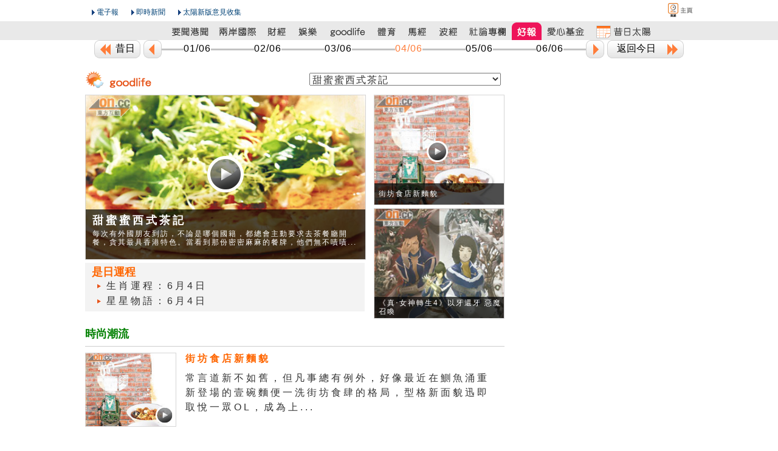

--- FILE ---
content_type: text/html
request_url: http://the-sun.on.cc/cnt/lifestyle/20130604/index.html
body_size: 9849
content:






<!DOCTYPE HTML PUBLIC "-//W3C//DTD HTML 4.01 Transitional//EN" "http://www.w3.org/TR/html4/loose.dtd">
<html lang="zh-hk" xmlns:fb="http://ogp.me/ns/fb#"><!-- InstanceBegin template="/Templates/v3_Basic_2columns.dwt" codeOutsideHTMLIsLocked="false" -->


<head>
<meta http-equiv="Content-Type" content="text/html; charset=utf-8">
<!-- InstanceBeginEditable name="title" -->
<title>sunlife - 太陽報</title>
<!-- InstanceEndEditable -->
<!-- InstanceBeginEditable name="meta" -->
<meta name="description" content="太陽報網頁提供最豐富的中文新聞及時事資訊，包括要聞、港聞、國際、兩岸、財經、娛樂、sunlife、男極圈、體育、馬經、波經、社論、專欄、愛心基金及昔日太陽。">
<meta name="keywords" content="新聞, 中文新聞, 東方新聞, 頭條新聞, 香港新聞, 國際新聞, 兩岸新聞, 財經新聞, 娛樂新聞, 昔日新聞, 社評, 時事評論, 專題報導, 金融, 港股, 產經, 投資, 時尚潮流, 時裝, 旅遊, 搵食, 美容, 名人, 生活, 運程, 科技, 數碼, 汽車, 網趣, 教育">
<meta property="og:title" content="太陽報"/>
<meta property="og:type" content="website"/>
<meta property="og:url" content="http://the-sun.on.cc"/>
<meta property="og:site_name" content="太陽報"/>
<meta property="fb:admins" content="100000897297304"/>
<meta property="og:description" content="太陽報網頁提供最豐富的中文新聞及時事資訊，包括要聞、港聞、國際、兩岸、財經、娛樂、sunlife、男極圈、體育、馬經、波經、社論、專欄、愛心基金及昔日太陽。"/>
<!-- InstanceEndEditable -->
<meta http-equiv="cache-control" content="no-cache">
<meta http-equiv="pragma" content="no-cache">
<meta http-equiv="expires" content="0">
<meta http-equiv="X-UA-Compatible" content="IE=7">
<link rel="shortcut icon" href="/favicon.ico">
<link rel="stylesheet" type="text/css" href="/css/v4/common.css" media="all">
<link rel="alternate" type="application/rss+xml" title="sunlife - 太陽報" href="/rss/lifestyle.xml" />
<!-- InstanceBeginEditable name="css" -->
<link rel="stylesheet" type="text/css" href="/css/v4/default.css" media="all" rel="theme">
<link rel="stylesheet" type="text/css" href="/css/v4/sectmainpage.css" media="all" rel="theme">
<!-- InstanceEndEditable -->
<script type="text/javascript" src="http://home.on.cc/js/serverTime.js"></script>
<script type="text/javascript" src="/js/sdate.js"></script>

<script type="text/javascript" src="/js/v4/external-inc.js?t=20101215"></script>
<script type="text/javascript" src="/js/v4/tsn-lib.js?t=20101215"></script>
<script type="text/javascript" src="/js/v4/slide.js"></script>
<script type="text/javascript" src="/js/v4/tsn-sectmainpage.js"></script>
<script type="text/javascript" src="/cnt/lifestyle/20130604/js/articleList-lifestyle.js"></script>




<!-- InstanceBeginEditable name="js" -->

<script type="text/javascript">TSN.ad.write('advert', '00477');</script>



<!-- InstanceEndEditable -->
</head>

<body>
<div id="fb-root"></div>
<script>(function(d, s, id) {
  var js, fjs = d.getElementsByTagName(s)[0];
  if (d.getElementById(id)) return;
  js = d.createElement(s); js.id = id;
  js.src = "//connect.facebook.net/zh_TW/all.js#xfbml=1";
  fjs.parentNode.insertBefore(js, fjs);
}(document, 'script', 'facebook-jssdk'));</script>

<div id="backdropCTN">
    <div id="utilsCTN"><!--NULL--></div>
    
    <div id="topNavCTN">
        <ul id="topToolbar">
            <li class="oncc"><a href="http://on.cc" class="oncc picBtn" title="on.cc 東方互動主頁"><em>on.cc 東方互動主頁</em></a></li>
        </ul>
        <ul id="topHeader" class="clear">
            <li class="logo"></li>
            <li class="epaper"><a href="http://epaper.on.cc/tsn/" class="arrowBtn">電子報</a></li>
            <li class="realtime_news"><a href="http://news.on.cc/" class="arrowBtn">即時新聞</a></li>
            <li class="suggest"><a onclick="TSN.suggestion.init();" class="arrowBtn"   href="javascript:void(0)"  target="_blank">太陽新版意見收集</a></li>
        </ul>
    </div>
	<div id="topMenuCTN">
		<div id="topMenu">
			  <ul class="menuList clear">
				<li class="today"></li>
				<li><a href="/cnt/news/20130604/index.html" class="news" title="要聞港聞"><em>要聞港聞</em></a></li>
				<li><a href="/cnt/china_world/20130604/index.html" class="china_world" title="兩岸國際"><em>兩岸國際</em></a></li>
				<li><a href="/go/?pd=20130604&s=00432" class="finance" title="財經"><em>財經</em></a></li>
				<li><a href="/cnt/entertainment/20130604/index.html" class="entertainment" title="娛樂"><em>娛樂</em></a></li>
				<li><a href="/cnt/lifestyle/20130604/index.html" class="lifestyle" title="sunlife"><em>sunlife</em></a></li>
				
				
				
				
				<li><a href="/cnt/sport/20130604/index.html" class="sport" title="體育"><em>體育</em></a></li>
				<li><a href="http://racing.on.cc/" class="racing" title="馬經" target="_blank"><em>馬經</em></a></li>
				<li><a href="http://football.on.cc/" class="football" title="波經" target="_blank"><em>波經</em></a></li>
				<li><a href="/cnt/news/20130604/00414_001.html" class="commentary" title="社論專欄"><em>社論專欄</em></a></li>
				 
				 <li><a href="/cgi-bin/good_news.cgi" class="goodnews" title="好報" target="_blank"><em>好報</em></a></li>
				
				<li><a href="/cnt/charity/index.html" class="charity" title="愛心基金"><em>愛心基金</em></a></li>
				<li><a href="/archive/index.html" class="archive" title="昔日太陽"><em>昔日太陽</em></a></li>
				</ul>
			</div>
		</div>
        <script type="text/javascript">TSN.topNav.init();</script>
    <!--div id="decoTop"><div class="head"><div class="tail"></div></div></div-->
   
   
   
   
    <div id="pageCTN">
	
		<div id="mainCTN">
			<div id="adsSuperCTN">
			<!-- InstanceBeginEditable name="adsSuper" -->
				<script type="text/javascript">TSN.ad.write('super', '00477');</script>
			<!-- InstanceEndEditable -->
			</div>
		

       <div id="pageLeftCTN">

			<div id="pageContentHeaderCTN">
				<img id="articleListNewsImg" src="/img/v4/section_main_life.gif" />
				<div id="acticleListCTN">
					<select id="articleListSELECT" class="articleList"></select>
					<!--cms:setvariable c_varname="xpOptionList" c_default="//element[@id=1]//article" />
					 <select id="articleListSELECT" class="articleList">
					 
						<option value="/cnt///_.html" rel=""></option>    
					
						<option value="/cnt///_.html" rel=""></option>    
					
						<option value="/cnt///_.html" rel=""></option>    
					
						<option value="/cnt///_.html" rel=""></option>    
					
						<option value="/cnt///_.html" rel=""></option>    
					
						<option value="/cnt///_.html" rel=""></option>    
					
						<option value="/cnt///_.html" rel=""></option>    
					
					</select-->
				</div>
			</div>
			
			
			<div id="sectionContentCTN">

            <!-- First -->







<div id="highlightCTN">
	<div id="highlightOneCTN">
		
		<div class="highlightOne_img">
		<div class="highlightOne_layer">
			<div class="highlightOne_title">
			<a title="甜蜜蜜西式茶記" class="title" href="/cnt/lifestyle/20130604/00479_001.html">甜蜜蜜西式茶記</a>
			</div>
			<div class="highlightOne_content">
			<a title="甜蜜蜜西式茶記" class="abstract" href="/cnt/lifestyle/20130604/00479_001.html">每次有外國朋友到訪，不論是哪個國籍，都總會主動要求去茶餐廳開餐，貪其最具香港特色。當看到那份密密麻麻的餐牌，他們無不嘖嘖...</a>    
			</div>
		</div>
		 <a title="甜蜜蜜西式茶記" rel="tsn-20130604-0604_00479_001" href="/cnt/lifestyle/20130604/00479_001.html"><img title="甜蜜蜜西式茶記" alt="甜蜜蜜西式茶記" width="460px" class="section_img lazyload focusPhoto" src="/cnt/lifestyle/20130604/photo/0604-00479-001b1.jpg"></img></a>
		</div>
            <!-- End Head Pic /multimedia/photo/path[@type='thumbnail']/parent::*/parent::*/parent::* -->
	</div>
	<div id="highlightTwoCTN">
										
				
				
				
				
					
					<div class="highlightTwo_img">
					<div class="highlightTwo_layer">
						<div class="highlightTwo_title">
						<a title="街坊食店新麵貌" class="title" href="/cnt/lifestyle/20130604/00479_002.html">街坊食店新麵貌</a>
						</div>
					</div>
					<a rel="tsn-20130604-0604_00479_002" href="/cnt/lifestyle/20130604/00479_002.html"><img title="街坊食店新麵貌" alt="街坊食店新麵貌" width="215px" class="section_img lazyload" src="/cnt/lifestyle/20130604/photo/0604-00479-002p1g1.jpg"></img></a>  
					</div>
					   
				
					
					
				
				
				
					
					<div class="highlightTwo_img">
					<div class="highlightTwo_layer">
						<div class="highlightTwo_title">
						<a title="《真‧女神轉生4》以牙還牙 惡魔召喚" class="title" href="/cnt/lifestyle/20130604/00487_001.html">《真‧女神轉生4》以牙還牙 惡魔召喚</a>
						</div>
					</div>
					<a rel="tsn-20130604-0604_00487_001" href="/cnt/lifestyle/20130604/00487_001.html"><img title="《真‧女神轉生4》以牙還牙 惡魔召喚" alt="《真‧女神轉生4》以牙還牙 惡魔召喚" width="215px" class="section_img lazyload" src="/cnt/lifestyle/20130604/photo/0604-00487-001p1g1.jpg"></img></a>  
					</div>
					   
				
				
				
				
				 
					
	</div>
	<div id="relatedCTN">
		<div id="relatedCTN_header">是日運程</div>
		 <!-- List -->
			<ul class="relate_news_ul">
            
            
            <li class="relate_news_li"><a href='/cnt/lifestyle/20130604/00494_001.html'>生肖運程：6月4日</a></li>
            
            
            <li class="relate_news_li"><a href='/cnt/lifestyle/20130604/00495_001.html'>星星物語：6月4日</a></li>
            
			</ul>
			<!-- End List -->        
	</div>
	<!--div id="relatedCTN">
		<div id="relatedCTN_header">相關新聞</div>
	
            
            
            
              
	</div-->
</div>
<!-- End  First -->  
<!-- 時尚潮流 -->


<div class="clear subSectionTitle">時尚潮流</div>
    <div class="displayContent clear">
        <div class='section_item_img'>
            <a class="imglink" rel="tsn-20130604-0604_00479_002" href="/cnt/lifestyle/20130604/00479_002.html"><img title="街坊食店新麵貌" alt="街坊食店新麵貌" width="148px" class="section_img lazyload" src="/cnt/lifestyle/20130604/photo/0604-00479-002p1g1.jpg"></img></a>
			</div><div class="title">
		
 
            <p class="headlineNewsTitle">
                <a class="headlineNewsTitle" href="/cnt/lifestyle/20130604/00479_002.html">街坊食店新麵貌</a>
                
                <div class="videoIcon" articleId="tsn-20130604-0604_00479_002">&nbsp;</div>
            </p>
            <div class="headlineNewsAbstract">
                <a href="/cnt/lifestyle/20130604/00479_002.html">常言道新不如舊，但凡事總有例外，好像最近在鰂魚涌重新登場的壹碗麵便一洗街坊食肆的格局，型格新面貌迅即取悅一眾OL，成為上...</a>
            </div>
        </div>
    </div><div class="displayContent clear">
        <div class='section_item_img'>
            <a class="imglink" rel="tsn-20130604-0604_00480_001" href="/cnt/lifestyle/20130604/00480_001.html"><img title="濟州島山水吃相逢" alt="濟州島山水吃相逢" width="148px" class="section_img lazyload" src="/cnt/lifestyle/20130604/photo/0604-00480-001p1g1.jpg"></img></a>
			</div><div class="title">
		
 
            <p class="headlineNewsTitle">
                <a class="headlineNewsTitle" href="/cnt/lifestyle/20130604/00480_001.html">濟州島山水吃相逢</a>
                
                <div class="videoIcon" articleId="tsn-20130604-0604_00480_001">&nbsp;</div>
            </p>
            <div class="headlineNewsAbstract">
                <a href="/cnt/lifestyle/20130604/00480_001.html">相等於中國的海南島，濟州是韓國古代的流放「勝地」，《大長今》如是、《仁顯王后的男人》亦如是。其實濟州是個山明水秀之地，今...</a>
            </div>
        </div>
    </div><div class="displayContent clear">
        <div class='section_item_img'>
            <a class="imglink" rel="tsn-20130604-0604_00480_002" href="/cnt/lifestyle/20130604/00480_002.html"><img title="哥打丁宜親親趣怪鴕鳥" alt="哥打丁宜親親趣怪鴕鳥" width="148px" class="section_img lazyload" src="/cnt/lifestyle/20130604/photo/0604-00480-002p1g1.jpg"></img></a>
			</div><div class="title">
		
 
            <p class="headlineNewsTitle">
                <a class="headlineNewsTitle" href="/cnt/lifestyle/20130604/00480_002.html">哥打丁宜親親趣怪鴕鳥</a>
                
                <div class="videoIcon" articleId="tsn-20130604-0604_00480_002">&nbsp;</div>
            </p>
            <div class="headlineNewsAbstract">
                <a href="/cnt/lifestyle/20130604/00480_002.html">自從新山的LEGOLAND開幕後，讓香港人對馬來西亞柔佛州（Johor）的認識多了一點，連帶哥打丁宜（Kota Ting...</a>
            </div>
        </div>
    </div><div class="displayContent clear">
        <div class='section_item_img'>
            <a class="imglink" rel="tsn-20130604-0604_00480_003" href="/cnt/lifestyle/20130604/00480_003.html"><img title="關島潛入清涼水世界" alt="關島潛入清涼水世界" width="148px" class="section_img lazyload" src="/cnt/lifestyle/20130604/photo/0604-00480-003p1g1.jpg"></img></a>
			</div><div class="title">
		
 
            <p class="headlineNewsTitle">
                <a class="headlineNewsTitle" href="/cnt/lifestyle/20130604/00480_003.html">關島潛入清涼水世界</a>
                
                <div class="videoIcon" articleId="tsn-20130604-0604_00480_003">&nbsp;</div>
            </p>
            <div class="headlineNewsAbstract">
                <a href="/cnt/lifestyle/20130604/00480_003.html">夏天的熱力愈逼愈近，已等不及端午節，寒衣早入櫳，更飛去關島，潛入清涼水世界消暑。外圍被珊瑚礁環繞的關島，是眾所周知的潛水...</a>
            </div>
        </div>
    </div><div class="displayContent clear">
        <div class='section_item_img'>
            <a class="imglink" rel="tsn-20130604-0604_00480_004" href="/cnt/lifestyle/20130604/00480_004.html"><img title="卡薩布蘭卡碟影Cafe" alt="卡薩布蘭卡碟影Cafe" width="148px" class="section_img lazyload" src="/cnt/lifestyle/20130604/photo/0604-00480-004p1g1.jpg"></img></a>
			</div><div class="title">
		
 
            <p class="headlineNewsTitle">
                <a class="headlineNewsTitle" href="/cnt/lifestyle/20130604/00480_004.html">卡薩布蘭卡碟影Cafe</a>
                
                <div class="videoIcon" articleId="tsn-20130604-0604_00480_004">&nbsp;</div>
            </p>
            <div class="headlineNewsAbstract">
                <a href="/cnt/lifestyle/20130604/00480_004.html">提起摩洛哥，人人都會想起卡薩布蘭卡（Casablanca），只因經典電影《北非諜影》太過深入民心；其實摩洛哥首都是拉巴特...</a>
            </div>
        </div>
    </div><div class="displayContent clear">
        <div class='section_item_img'>
            <a class="imglink" rel="tsn-20130604-0604_00480_005" href="/cnt/lifestyle/20130604/00480_005.html"><img title="跟布蘭森玩上太空" alt="跟布蘭森玩上太空" width="148px" class="section_img lazyload" src="/cnt/lifestyle/20130604/photo/0604-00480-005p1g1.jpg"></img></a>
			</div><div class="title">
		
 
            <p class="headlineNewsTitle">
                <a class="headlineNewsTitle" href="/cnt/lifestyle/20130604/00480_005.html">跟布蘭森玩上太空</a>
                
                <div class="videoIcon" articleId="tsn-20130604-0604_00480_005">&nbsp;</div>
            </p>
            <div class="headlineNewsAbstract">
                <a href="/cnt/lifestyle/20130604/00480_005.html">怎樣才是全球最巴閉的星級領隊？帶你去米芝蓮餐廳開餐，或豪住6星級Resort都未夠威，有本事帶你上太空，相信可做到的人世...</a>
            </div>
        </div>
    </div><div class="displayContent clear">
        <div class='section_item_img'>
            <a class="imglink" rel="tsn-20130604-0604_00480_006" href="/cnt/lifestyle/20130604/00480_006.html"><img title="艾禾拿最美古城" alt="艾禾拿最美古城" width="148px" class="section_img lazyload" src="/cnt/lifestyle/20130604/photo/0604-00480-006p1g1.jpg"></img></a>
			</div><div class="title">
		
 
            <p class="headlineNewsTitle">
                <a class="headlineNewsTitle" href="/cnt/lifestyle/20130604/00480_006.html">艾禾拿最美古城</a>
                
                <div class="videoIcon" articleId="tsn-20130604-0604_00480_006">&nbsp;</div>
            </p>
            <div class="headlineNewsAbstract">
                <a href="/cnt/lifestyle/20130604/00480_006.html">距里斯本1個半小時車程，有個名叫艾禾拿（Evora）的小城，是葡萄牙最美的古城，公元前52年，古羅馬人曾統治這裏，在城中...</a>
            </div>
        </div>
    </div><div class="displayContent clear">
        <div class='section_item_img'>
            <a class="imglink" rel="tsn-20130604-0604_00480_007" href="/cnt/lifestyle/20130604/00480_007.html"><img title="日本溫泉初體驗年輕人優惠" alt="日本溫泉初體驗年輕人優惠" width="148px" class="section_img lazyload" src="/cnt/lifestyle/20130604/photo/0604-00480-007p1g1.jpg"></img></a>
			</div><div class="title">
		
 
            <p class="headlineNewsTitle">
                <a class="headlineNewsTitle" href="/cnt/lifestyle/20130604/00480_007.html">日本溫泉初體驗年輕人優惠</a>
                
                <div class="videoIcon" articleId="tsn-20130604-0604_00480_007">&nbsp;</div>
            </p>
            <div class="headlineNewsAbstract">
                <a href="/cnt/lifestyle/20130604/00480_007.html">溫泉體驗可說是日本的一大旅遊特色，然而不少年輕人到日本都主力潮Buy，比較少到鄉郊體驗溫泉樂趣，為了吸引多些年輕人享受溫...</a>
            </div>
        </div>
    </div><div class="displayContent clear">
        <div class='section_item_img'>
            <a class="imglink" rel="tsn-20130604-0604_00480_008" href="/cnt/lifestyle/20130604/00480_008.html"><img title="免費韓語文化講座" alt="免費韓語文化講座" width="148px" class="section_img lazyload" src="/cnt/lifestyle/20130604/photo/0604-00480-008p1g1.jpg"></img></a>
			</div><div class="title">
		
 
            <p class="headlineNewsTitle">
                <a class="headlineNewsTitle" href="/cnt/lifestyle/20130604/00480_008.html">免費韓語文化講座</a>
                
                <div class="videoIcon" articleId="tsn-20130604-0604_00480_008">&nbsp;</div>
            </p>
            <div class="headlineNewsAbstract">
                <a href="/cnt/lifestyle/20130604/00480_008.html">Korea Plaza舉辦的新一輪韓語文化講座又來了，以4節為一個課程的旅遊韓語文化講座，由韓語專家李尚明老師主講，上課...</a>
            </div>
        </div>
    </div><div class="displayContent clear">
        <div class='section_item_img'>
            <a class="imglink" rel="tsn-20130604-0604_00480_009" href="/cnt/lifestyle/20130604/00480_009.html"><img title="瑞士13天深度攝影團" alt="瑞士13天深度攝影團" width="148px" class="section_img lazyload" src="/cnt/lifestyle/20130604/photo/0604-00480-009p1g1.jpg"></img></a>
			</div><div class="title">
		
 
            <p class="headlineNewsTitle">
                <a class="headlineNewsTitle" href="/cnt/lifestyle/20130604/00480_009.html">瑞士13天深度攝影團</a>
                
                <div class="videoIcon" articleId="tsn-20130604-0604_00480_009">&nbsp;</div>
            </p>
            <div class="headlineNewsAbstract">
                <a href="/cnt/lifestyle/20130604/00480_009.html">如果你對瑞士如畫風光無限嚮往，又熱愛攝影的話，不妨考慮參加博覽行舉辦的瑞士13天深度攝影團，攝影主題包括3大遺產（伯恩老...</a>
            </div>
        </div>
    </div><div class="displayContent clear">
        <div class='section_item_img'>
            <a class="imglink" rel="tsn-20130604-0604_00480_010" href="/cnt/lifestyle/20130604/00480_010.html"><img title="$1,970經阿拉木圖飛歐洲　" alt="$1,970經阿拉木圖飛歐洲　" width="148px" class="section_img lazyload" src="/cnt/lifestyle/20130604/photo/0604-00480-010p1g1.jpg"></img></a>
			</div><div class="title">
		
 
            <p class="headlineNewsTitle">
                <a class="headlineNewsTitle" href="/cnt/lifestyle/20130604/00480_010.html">$1,970經阿拉木圖飛歐洲　</a>
                
                <div class="videoIcon" articleId="tsn-20130604-0604_00480_010">&nbsp;</div>
            </p>
            <div class="headlineNewsAbstract">
                <a href="/cnt/lifestyle/20130604/00480_010.html">想平飛歐洲，經哈薩克的阿拉木圖轉飛是不錯選擇，皆因Air Astana推出超抵價的歐洲機票，來回倫敦、法蘭克福、阿姆斯特...</a>
            </div>
        </div>
    </div><div class="displayContent clear">
        <div class='section_item_img'>
            <a class="imglink" rel="tsn-20130604-0604_00480_011" href="/cnt/lifestyle/20130604/00480_011.html"><img title="里約街頭一起森巴舞" alt="里約街頭一起森巴舞" width="148px" class="section_img lazyload" src="/cnt/lifestyle/20130604/photo/0604-00480-011p1g1.jpg"></img></a>
			</div><div class="title">
		
 
            <p class="headlineNewsTitle">
                <a class="headlineNewsTitle" href="/cnt/lifestyle/20130604/00480_011.html">里約街頭一起森巴舞</a>
                
                <div class="videoIcon" articleId="tsn-20130604-0604_00480_011">&nbsp;</div>
            </p>
            <div class="headlineNewsAbstract">
                <a href="/cnt/lifestyle/20130604/00480_011.html">未進入主菜之前，先來一碟前菜，參加街頭森巴派對。街頭派對是一個非常隨意的活動，服飾沒有規定，也沒有門票限制，這種街頭派對...</a>
            </div>
        </div>
    </div><div class="displayContent clear">
        <div class='section_item_img'>
            <a class="imglink" rel="tsn-20130604-0604_00480_012" href="/cnt/lifestyle/20130604/00480_012.html"><img title="好客山東旅遊營銷中心上周開幕" alt="好客山東旅遊營銷中心上周開幕" width="148px" class="section_img lazyload" src="/cnt/lifestyle/20130604/photo/0604-00480-012p1g1.jpg"></img></a>
			</div><div class="title">
		
 
            <p class="headlineNewsTitle">
                <a class="headlineNewsTitle" href="/cnt/lifestyle/20130604/00480_012.html">好客山東旅遊營銷中心上周開幕</a>
                
                <div class="videoIcon" articleId="tsn-20130604-0604_00480_012">&nbsp;</div>
            </p>
            <div class="headlineNewsAbstract">
                <a href="/cnt/lifestyle/20130604/00480_012.html">用地靈人傑來形容山東省，最貼切不過，這個昔日齊魯之地，不但屹立了五嶽之尊泰山，而且是聖賢孔孟之鄉，加上匯聚了靈秀風景，令...</a>
            </div>
        </div>
    </div><div class="displayContent clear">
        <div class='section_item_img'>
            <a class="imglink" rel="tsn-20130604-0604_00482_001" href="/cnt/lifestyle/20130604/00482_001.html"><img title="Levi's Commuter  騎出色" alt="Levi's Commuter  騎出色" width="148px" class="section_img lazyload" src="/cnt/lifestyle/20130604/photo/0604-00482-001p1g1.jpg"></img></a>
			</div><div class="title">
		
 
            <p class="headlineNewsTitle">
                <a class="headlineNewsTitle" href="/cnt/lifestyle/20130604/00482_001.html">Levi's Commuter  騎出色</a>
                
                <div class="videoIcon" articleId="tsn-20130604-0604_00482_001">&nbsp;</div>
            </p>
            <div class="headlineNewsAbstract">
                <a href="/cnt/lifestyle/20130604/00482_001.html">於上年首度登場的 Levi's Commuter系列，憑着機能性單車服細節再配上潮流定番丹寧服，一推出，已令單...</a>
            </div>
        </div>
    </div><div class="displayContent clear">
        <div class='section_item_img'>
            <a class="imglink" rel="tsn-20130604-0604_00483_001" href="/cnt/lifestyle/20130604/00483_001.html"><img title="3 Steps 揮走夏日痘痘" alt="3 Steps 揮走夏日痘痘" width="148px" class="section_img lazyload" src="/cnt/lifestyle/20130604/photo/0604-00483-001p1g1.jpg"></img></a>
			</div><div class="title">
		
 
            <p class="headlineNewsTitle">
                <a class="headlineNewsTitle" href="/cnt/lifestyle/20130604/00483_001.html">3 Steps 揮走夏日痘痘</a>
                
                <div class="videoIcon" articleId="tsn-20130604-0604_00483_001">&nbsp;</div>
            </p>
            <div class="headlineNewsAbstract">
                <a href="/cnt/lifestyle/20130604/00483_001.html">一日經歷四季的不穩定天氣逐漸過去，接下來，便是太陽一天比一天猛烈的炎熱時分。縱然擺脫了陰晴不定的日子，臉部肌膚卻因持續流...</a>
            </div>
        </div>
    </div><div class="displayContent clear">
        
		<div class="long_title">
 
            <p class="headlineNewsTitle">
                <a class="headlineNewsTitle" href="/cnt/lifestyle/20130604/00483_002.html">異樣皮膚組織須切除檢驗</a>
                
                <div class="videoIcon" articleId="tsn-20130604-0604_00483_002">&nbsp;</div>
            </p>
            <div class="headlineNewsAbstract">
                <a href="/cnt/lifestyle/20130604/00483_002.html"></a>
            </div>
        </div>
    </div><div class="displayContent clear">
        <div class='section_item_img'>
            <a class="imglink" rel="tsn-20130604-0604_00485_001" href="/cnt/lifestyle/20130604/00485_001.html"><img title="無形之美Xavier Veilhan" alt="無形之美Xavier Veilhan" width="148px" class="section_img lazyload" src="/cnt/lifestyle/20130604/photo/0604-00485-001p1g1.jpg"></img></a>
			</div><div class="title">
		
 
            <p class="headlineNewsTitle">
                <a class="headlineNewsTitle" href="/cnt/lifestyle/20130604/00485_001.html">無形之美Xavier Veilhan</a>
                
                <div class="videoIcon" articleId="tsn-20130604-0604_00485_001">&nbsp;</div>
            </p>
            <div class="headlineNewsAbstract">
                <a href="/cnt/lifestyle/20130604/00485_001.html">空氣、陽光、水……人類賴以存活之物，總是無形、無色、無味、面目模糊，彷彿可肆意忽略、遺忘。</a>
            </div>
        </div>
    </div><div class="displayContent clear">
        
		<div class="long_title">
 
            <p class="headlineNewsTitle">
                <a class="headlineNewsTitle" href="/cnt/lifestyle/20130604/00485_002.html">告別瓊華</a>
                
                <div class="videoIcon" articleId="tsn-20130604-0604_00485_002">&nbsp;</div>
            </p>
            <div class="headlineNewsAbstract">
                <a href="/cnt/lifestyle/20130604/00485_002.html">終於，位於旺角的瓊華中心亦逃不過時代變遷的洗禮，被大財團的步伐追趕之下，難逃結業的命運。而一直喜歡在旺角打滾的小記，當然...</a>
            </div>
        </div>
    </div><div class="displayContent clear">
        
		<div class="long_title">
 
            <p class="headlineNewsTitle">
                <a class="headlineNewsTitle" href="/cnt/lifestyle/20130604/00485_003.html">巨型Tic Tac糖</a>
                
                <div class="videoIcon" articleId="tsn-20130604-0604_00485_003">&nbsp;</div>
            </p>
            <div class="headlineNewsAbstract">
                <a href="/cnt/lifestyle/20130604/00485_003.html">小妹最愛五月，除了可以留港參與五月天演唱會的盛事，還收到不少好友的生日祝福。今年同事V從新加坡帶回來的巨型Tic Tac...</a>
            </div>
        </div>
    </div><div class="displayContent clear">
        
		<div class="long_title">
 
            <p class="headlineNewsTitle">
                <a class="headlineNewsTitle" href="/cnt/lifestyle/20130604/00485_004.html">燃燒地平線</a>
                
                <div class="videoIcon" articleId="tsn-20130604-0604_00485_004">&nbsp;</div>
            </p>
            <div class="headlineNewsAbstract">
                <a href="/cnt/lifestyle/20130604/00485_004.html">成年人的熱血，好多時只是時間限定，受到演唱會、電影、舊歌的衝擊，熱血青春一下，一會兒又忘記了。小記上星期經過旺角行人專用...</a>
            </div>
        </div>
    </div><div class="displayContent clear">
        <div class='section_item_img'>
            <a class="imglink" rel="tsn-20130604-0604_00485_005" href="/cnt/lifestyle/20130604/00485_005.html"><img title="七彩甜味" alt="七彩甜味" width="148px" class="section_img lazyload" src="/cnt/lifestyle/20130604/photo/0604-00485-005p1g1.jpg"></img></a>
			</div><div class="title">
		
 
            <p class="headlineNewsTitle">
                <a class="headlineNewsTitle" href="/cnt/lifestyle/20130604/00485_005.html">七彩甜味</a>
                
                <div class="videoIcon" articleId="tsn-20130604-0604_00485_005">&nbsp;</div>
            </p>
            <div class="headlineNewsAbstract">
                <a href="/cnt/lifestyle/20130604/00485_005.html">女生們為了穿上小背心和短裙仔，甚麼節食餐單都試一餐，偏偏零食是減肥的大敵！最近愛上的一款薄荷糖IMPACT MINTS，...</a>
            </div>
        </div>
    </div><div class="displayContent clear">
        <div class='section_item_img'>
            <a class="imglink" rel="tsn-20130604-0604_00485_006" href="/cnt/lifestyle/20130604/00485_006.html"><img title="搞鬼地道扭蛋" alt="搞鬼地道扭蛋" width="148px" class="section_img lazyload" src="/cnt/lifestyle/20130604/photo/0604-00485-006p1g1.jpg"></img></a>
			</div><div class="title">
		
 
            <p class="headlineNewsTitle">
                <a class="headlineNewsTitle" href="/cnt/lifestyle/20130604/00485_006.html">搞鬼地道扭蛋</a>
                
                <div class="videoIcon" articleId="tsn-20130604-0604_00485_006">&nbsp;</div>
            </p>
            <div class="headlineNewsAbstract">
                <a href="/cnt/lifestyle/20130604/00485_006.html">扭蛋是我很喜歡的小玩意，每次走過便利店都會留意有沒有新款扭蛋。前陣子，發現很有趣的香港傳統藥油系列，有「驅蝨油」、「單挑...</a>
            </div>
        </div>
    </div>


<!-- 科技新知 -->


<div class="clear subSectionTitle">科技新知</div>
    <div class="displayContent clear">
        <div class='section_item_img'>
            <a class="imglink" rel="tsn-20130604-0604_00487_001" href="/cnt/lifestyle/20130604/00487_001.html"><img title="《真‧女神轉生4》以牙還牙 惡魔召喚" alt="《真‧女神轉生4》以牙還牙 惡魔召喚" width="148px" class="section_img lazyload" src="/cnt/lifestyle/20130604/photo/0604-00487-001p1g1.jpg"></img></a>
			</div><div class="title">
		
            <p class="headlineNewsTitle">
                <a class="headlineNewsTitle" href="/cnt/lifestyle/20130604/00487_001.html">《真‧女神轉生4》以牙還牙 惡魔召喚</a>
               
                <div class="videoIcon" articleId="tsn-20130604-0604_00487_001">&nbsp;</div>
            </p>
            <div class="headlineNewsAbstract">
                <a href="/cnt/lifestyle/20130604/00487_001.html">近排《進擊之巨人》勁Hit，角色作歐洲武士打扮，用立體機動裝置飛斬巨人；同樣以中世紀虛構世界做背景的3DS角色扮演遊戲《...</a>
            </div>
        </div>
    </div><div class="displayContent clear">
        <div class='section_item_img'>
            <a class="imglink" rel="tsn-20130604-0604_00488_001" href="/cnt/lifestyle/20130604/00488_001.html"><img title="5吋靚芒iOcean X7" alt="5吋靚芒iOcean X7" width="148px" class="section_img lazyload" src="/cnt/lifestyle/20130604/photo/0604-00488-001p1g1.jpg"></img></a>
			</div><div class="title">
		
            <p class="headlineNewsTitle">
                <a class="headlineNewsTitle" href="/cnt/lifestyle/20130604/00488_001.html">5吋靚芒iOcean X7</a>
               
                <div class="videoIcon" articleId="tsn-20130604-0604_00488_001">&nbsp;</div>
            </p>
            <div class="headlineNewsAbstract">
                <a href="/cnt/lifestyle/20130604/00488_001.html">愈來愈多人用大芒手機隨處煲劇，芒大之餘更加要畫質靚，無謂待薄雙眼。若要享受好，最近有部國產手機iOcean X7備有全高...</a>
            </div>
        </div>
    </div><div class="displayContent clear">
        <div class='section_item_img'>
            <a class="imglink" rel="tsn-20130604-0604_00488_002" href="/cnt/lifestyle/20130604/00488_002.html"><img title="VIP AppStory" alt="VIP AppStory" width="148px" class="section_img lazyload" src="/cnt/lifestyle/20130604/photo/0604-00488-002p1g1.jpg"></img></a>
			</div><div class="title">
		
            <p class="headlineNewsTitle">
                <a class="headlineNewsTitle" href="/cnt/lifestyle/20130604/00488_002.html">VIP AppStory</a>
               
                <div class="videoIcon" articleId="tsn-20130604-0604_00488_002">&nbsp;</div>
            </p>
            <div class="headlineNewsAbstract">
                <a href="/cnt/lifestyle/20130604/00488_002.html">同其他靚女Artist唔同，Angela話佢手機個Wallpaper唔會用自己啲相，因為佢平時唔鍾意用密碼鎖機，Touc...</a>
            </div>
        </div>
    </div><div class="displayContent clear">
        <div class='section_item_img'>
            <a class="imglink" rel="tsn-20130604-0604_00490_001" href="/cnt/lifestyle/20130604/00490_001.html"><img title="28mm定焦DC夠Wide先決" alt="28mm定焦DC夠Wide先決" width="148px" class="section_img lazyload" src="/cnt/lifestyle/20130604/photo/0604-00490-001p1g1.jpg"></img></a>
			</div><div class="title">
		
            <p class="headlineNewsTitle">
                <a class="headlineNewsTitle" href="/cnt/lifestyle/20130604/00490_001.html">28mm定焦DC夠Wide先決</a>
               
                <div class="videoIcon" articleId="tsn-20130604-0604_00490_001">&nbsp;</div>
            </p>
            <div class="headlineNewsAbstract">
                <a href="/cnt/lifestyle/20130604/00490_001.html">家陣DC仔都傾向Zoom得遠，閒閒哋都有十幾廿倍Zoom，不過亦有DC機仔唔玩Zoom，索性以大尺寸感光元件配合一支定焦...</a>
            </div>
        </div>
    </div><div class="displayContent clear">
        <div class='section_item_img'>
            <a class="imglink" rel="tsn-20130604-0604_00491_001" href="/cnt/lifestyle/20130604/00491_001.html"><img title="市區越野Fun Land Rover Experience Park" alt="市區越野Fun Land Rover Experience Park" width="148px" class="section_img lazyload" src="/cnt/lifestyle/20130604/photo/0604-00491-001p1g1.jpg"></img></a>
			</div><div class="title">
		
            <p class="headlineNewsTitle">
                <a class="headlineNewsTitle" href="/cnt/lifestyle/20130604/00491_001.html">市區越野Fun Land Rover Experience Park</a>
               
                <div class="videoIcon" articleId="tsn-20130604-0604_00491_001">&nbsp;</div>
            </p>
            <div class="headlineNewsAbstract">
                <a href="/cnt/lifestyle/20130604/00491_001.html">香港是石屎森林，越野車迷實在難以在本地盡興一番，Land Rover代理早前便借助原廠製作的Terrapod，組合成六條...</a>
            </div>
        </div>
    </div>
<!-- 星座運程 -->


<div class="clear subSectionTitle">星座運程</div>
    <div class="displayContent clear">
        
		<div class="long_title">

            <p class="headlineNewsTitle">
                <a class="headlineNewsTitle" href="/cnt/lifestyle/20130604/00493_001.html">明日通勝：6月5日</a>
              
                <div class="videoIcon" articleId="tsn-20130604-0604_00493_001">&nbsp;</div>
            </p>
            <div class="headlineNewsAbstract">
                <a href="/cnt/lifestyle/20130604/00493_001.html">新曆：六月五日</a>
            </div>
        </div>
    </div><div class="displayContent clear">
        
		<div class="long_title">

            <p class="headlineNewsTitle">
                <a class="headlineNewsTitle" href="/cnt/lifestyle/20130604/00494_001.html">生肖運程：6月4日</a>
              
                <div class="videoIcon" articleId="tsn-20130604-0604_00494_001">&nbsp;</div>
            </p>
            <div class="headlineNewsAbstract">
                <a href="/cnt/lifestyle/20130604/00494_001.html">鼠:工作運上升，有機會轉職或轉行，前途在握一片光明。</a>
            </div>
        </div>
    </div><div class="displayContent clear">
        
		<div class="long_title">

            <p class="headlineNewsTitle">
                <a class="headlineNewsTitle" href="/cnt/lifestyle/20130604/00495_001.html">星星物語：6月4日</a>
              
                <div class="videoIcon" articleId="tsn-20130604-0604_00495_001">&nbsp;</div>
            </p>
            <div class="headlineNewsAbstract">
                <a href="/cnt/lifestyle/20130604/00495_001.html">水瓶 (21.1 - 19.2):社交運不錯，相約好友舉杯暢飲，可把壓力拋諸腦後。</a>
            </div>
        </div>
    </div>
<!-- 名家專欄 -->            


<div class="clear subSectionTitle">名家專欄</div>
    <div class="displayContent clear">
        
		<div class="long_title">

            <p class="headlineNewsTitle">
                <a class="headlineNewsTitle" href="/cnt/lifestyle/20130604/00498_001.html">朗談日本：色情場所謝絕內地客</a>
                
                <div class="videoIcon" articleId="tsn-20130604-0604_00498_001">&nbsp;</div>
            </p>
            <div class="headlineNewsAbstract">
                <a href="/cnt/lifestyle/20130604/00498_001.html">日本傳媒引述台灣《聯合報》一則報道，指東京吉原的Soap Land（姑且譯做色情浴室）以文化差異為由拒絕中國內地客光顧。</a>
            </div>
        </div>
    </div><div class="displayContent clear">
        
		<div class="long_title">

            <p class="headlineNewsTitle">
                <a class="headlineNewsTitle" href="/cnt/lifestyle/20130604/00500_001.html">狐狸物語：作家品格</a>
                
                <div class="videoIcon" articleId="tsn-20130604-0604_00500_001">&nbsp;</div>
            </p>
            <div class="headlineNewsAbstract">
                <a href="/cnt/lifestyle/20130604/00500_001.html">為紀念文學家芥川龍之介，日本自1935年起設立芥川獎，以鼓勵文學新人，歷年得獎者都獲大眾認同，有兩個得獎作家至今仍有影響...</a>
            </div>
        </div>
    </div><div class="displayContent clear">
        
		<div class="long_title">

            <p class="headlineNewsTitle">
                <a class="headlineNewsTitle" href="/cnt/lifestyle/20130604/00500_021.html">笑婦心事：WhatsApp線上</a>
                
                <div class="videoIcon" articleId="tsn-20130604-0604_00500_021">&nbsp;</div>
            </p>
            <div class="headlineNewsAbstract">
                <a href="/cnt/lifestyle/20130604/00500_021.html">早陣子很多文章都在寫WhatsApp的一個功能─兩個剔。一個剔代表你的短訊已送出，傳說兩個剔就是對方收到並已開啟What...</a>
            </div>
        </div>
    </div><div class="displayContent clear">
        
		<div class="long_title">

            <p class="headlineNewsTitle">
                <a class="headlineNewsTitle" href="/cnt/lifestyle/20130604/00502_001.html">路中拾遺：緊閉</a>
                
                <div class="videoIcon" articleId="tsn-20130604-0604_00502_001">&nbsp;</div>
            </p>
            <div class="headlineNewsAbstract">
                <a href="/cnt/lifestyle/20130604/00502_001.html">鄙視那些集郵的男人，更看不起那些必須四處告訴別人他享用過哪些女人，跟哪些名女人一起過，才能讓人記住他是誰的廢品男人。當女...</a>
            </div>
        </div>
    </div><div class="displayContent clear">
        
		<div class="long_title">

            <p class="headlineNewsTitle">
                <a class="headlineNewsTitle" href="/cnt/lifestyle/20130604/00504_001.html">女神之翼：為了可以着那件性感衫</a>
                
                <div class="videoIcon" articleId="tsn-20130604-0604_00504_001">&nbsp;</div>
            </p>
            <div class="headlineNewsAbstract">
                <a href="/cnt/lifestyle/20130604/00504_001.html">女人呢，會這樣的。貪得意買了性感衫，卻又根本無適合的場合穿着，那件美美的性感衫性感裙，一直呆在衣櫃中。</a>
            </div>
        </div>
    </div><div class="displayContent clear">
        
		<div class="long_title">

            <p class="headlineNewsTitle">
                <a class="headlineNewsTitle" href="/cnt/lifestyle/20130604/00636_001.html">雲上旅程：不敢忘記（三）</a>
                
                <div class="videoIcon" articleId="tsn-20130604-0604_00636_001">&nbsp;</div>
            </p>
            <div class="headlineNewsAbstract">
                <a href="/cnt/lifestyle/20130604/00636_001.html">24年前的報紙報道，不止外國記者目擊真相，報道中提到，中國科學院的Y教授形容：「學生只是手牽手阻攔軍隊進城驅散示威群眾…...</a>
            </div>
        </div>
    </div>

			</div>

		</div>
        <div id="pageRightCTN">
			<div id="adsCTN"><!--s:Ads-->
			<div class="text2AdsCTN"><script type="text/javascript" src="/js/adv/text_00477.js"></script></div>
			<div class="boxContentCTN">
				<div><script type="text/javascript" src="/js/adv/large1_00477.js"></script></div>
				<div class="nextCTN"><script type="text/javascript" src="/js/adv/large2_00477.js"></script></div>
				<!--s:quotebox--<script type="text/javascript" src="/js/m18-quotebox.js"></script>--e:quotebox-->
				<script type="text/javascript" src="/js/adv/mini_00477.js"></script>
			</div>
		</div><!--e:Ads-->
        	<div id="facebookCTN">
				
			</div>
       </div>
	   <div class="clear"></div>
    </div>
    

  
    <!--div id="decoBottom"><div class="head"><div class="tail"></div></div></div-->
    
</div>
 <div id="bottomSpcCTN"></div>
 <div id="bottomNavCTN">
        <div class="layout">
            <div class="contentBox clear">
            <ul class="clearList menu">
                <li><a href="/cnt/news/20130604/index.html">要聞港聞</a></li>
                <li><a href="/cnt/china_world/20130604/index.html">兩岸國際</a></li>
                <li><a href="/go/?pd=20130604&s=00477">財經</a></li>
                <li><a href="/cnt/entertainment/20130604/index.html">娛樂</a></li>
                <li><a href="/cnt/lifestyle/20130604/index.html">sunlife</a></li>
                
           		 
                
                
                <li><a href="/cnt/sport/20130604/index.html">體育</a></li>
                <li><a href="http://racing.on.cc/" target="_blank">馬經</a></li>
                <li><a href="http://football.on.cc/" target="_blank">波經</a></li>
                <li><a href="/cnt/news/20130604/00414_001.html">社論專欄</a></li>
                 
                 <li><a href="/cgi-bin/good_news.cgi" target="_blank">好報</a></li>
                
                <li><a href="/cnt/charity/index.html">愛心基金</a></li>
                <li><a href="/cnt/sitemap/20130604/index.html">新聞總覽</a></li>
            </ul>
            <div class="rightPanel">
            <ul class="clearList menu">
                <li class="first"><a href="#top" class="goTop">返回頁頂</a></li>
            </ul>
            </div>
            </div>
        </div>
    </div>
<div id="footerCTN">
        <div id="footer" class="layout">
            <div class="contentBox"><script type="text/javascript">TSN.footer.init();</script></div>
        </div>
    </div>
</div>
</body>


<!-- InstanceEnd --></html>



--- FILE ---
content_type: text/html
request_url: http://the-sun.on.cc/js/v4/iframe_ysm_utf8.html?size=wider&key=lifestyle&url=http://the-sun.on.cc/cnt/lifestyle/20130604/index.html
body_size: 2071
content:
<html>

<head>
<meta http-equiv="Content-Type" content="text/html; charset=utf-8">

<style>
<!--
html, body{
	font-size: 12px;
	font-family: Arial;
}


#adv_ul  {
	color:#2869CB;
	list-style: square;
	margin-left: -5px;
}

li#adv_li{
	color:#2869CB;
	list-style: square;
}

#adv_ul_box {
	background-color: white;
	/*width: 580px;*/
	border: 1px #e5e5e3 solid;
	padding: 5px;
	padding-bottom: 3px;
}
#adv_ul_left {
	/*width: 100%;*/
	color: #2869CB;
	/*font-weight: bold;*/
	border-style: none;
	text-align: right;
}

body {
	margin: 0 0 0 0;
}
-->
</style>
<!--
<script src='http://cmh.hk.overture.com/js_flat_1_0/?config=3269468278&source=orisun_hk_ctxt&ctxtId=news&cb=1283763539937&ctxtUrl=http%3A%2F%2Forientaldaily.on.cc%2Fcnt%2Fnews%2F20100826%2F00174_001.html&ctxtCat=hk_t1_default_business&maxCount=3&type=news&keywordCharEnc=big5&outputCharEnc=big5' ></script>
-->
<script type="text/javascript" src="/js/v4/jquery-1.9.0.min.js"></script>
<script>


	var size = '';
	var key = '';
	//var key_orginal ='';
	var url = '';
	
	var otBaseURL = 'http://cmh.hk.overture.com/js_flat_1_0/';
	var otParam = [];	
	var split_arr = window.location.href.substr(window.location.href.indexOf('?')+1, window.location.href.length).split('&');
			if ( split_arr.length >= 3 ) {
				if ( split_arr[0].indexOf("size") != -1 ) {
					size  = split_arr[0].split("=")[1];
				}
				if ( split_arr[1].indexOf("key") != -1 ) {
					//key_orginal = split_arr[1].split("=")[1];
					key = split_arr[1].split("=")[1] ;
				}		
				if ( split_arr[2].indexOf("url") != -1 ) {
					url = split_arr[2].split("=")[1];
				}		
							
				if ( key == "main" ) {
					key = "news";
				} 	else if ( key == "china_world")  {
					key ="biz_service";
				} 	else if ( key == "finance")  {
					key = "bank_finance_property_invest";
				} 	else if ( key == "entertainment")  {
					key ="artist";
				} 	else if ( key == "lifestyle")  {
					key = "arts";
				} 	else if ( key == "sport")  {
					key = "sports";
				} 	else if ( key == "chartity")  {
					key = "health";
				}	else {
					key = "news";
				}	

				otParam.push('?config=3269468278');
				otParam.push('&source=orisun_hk_ctxt');
				otParam.push('&ctxtId=' + key);
				otParam.push('&cb='+ getTimeStamp());
				otParam.push('&ctxtUrl='+encodeURIComponent(url));
				otParam.push('&ctxtCat=hk_t1_default_business');
				otParam.push('&maxCount=3');
				otParam.push('&type=' + key);
				otParam.push('&keywordCharEnc=utf8');
				otParam.push('&outputCharEnc=utf8');
				otParam.push('&mkt=hk');
				writeScript(otBaseURL+otParam.join(''));				
			} else {
				// parms less than 3
			}


	function	writeScript (url) {
		document.write(unescape("%3Cscript src='"+encodeURIComponent(url)+"' type='text/javascript'%3E%3C/script%3E"));
	}
	
	function getTimeStamp (daily) {
		var today = new Date();
		if (daily) return today.getFullYear().toString() + today.getMonth().toString() + today.getDate().toString();
		var tString =  today.getTime().toString();
		return tString.substring(0,tString.length-3)+'9'+tString.substring(tString.length-2,tString.length);
	}	
	
	function onLoadDone() {	 

		var htmlStr = [];
		var i=6;
		if ( zSr != null || zStr != 'undefined' || typeof zStr != 'undefined') {

			if ( zSr.length > 0 ) {
				while(i < zSr.length) {
					var descr = zSr[i++]; // listing description
					var unused1 = zSr[i++]; // (ignore)
					var clickURL = zSr[i++]; // listing link
					var title = zSr[i++]; // listing title
					var sitehost = zSr[i++]; // advertiser’s domain name
					var unused2 = zSr[i++]; // (ignore)
	
					htmlStr.push("<li id='adv_li'  style='margin-bottom: 5px;'><a href='" +clickURL + "' target='_blank' style='text-decoration:none;background-color:transparent;'><div style='color: #2869CB;font-size:16px;text-decoration:underline;letter-spacing:2px;'>" + title + "</div><div style='color: #999999;letter-spacing:2px;'>" +  descr + "</div><div style='word-wrap:break-word;color: #6BAE07;letter-spacing:1px;'>(" +  sitehost + ")</div></a></li>");
				}
				var divBoxStr= "<div style='height:10px;width:100px;'></div>" + 
							"<div id='adv_ul_box' ><div id='adv_ul_left'  ><a href='http://hk.searchmarketing.yahoo.com/?o=HK0021' style='text-decoration:none;background-color:transparent;color: #2869CB;' target='_blank'>雅虎贊助網站</a></div><ul  id='adv_ul' style='padding-left: 30px;' >" + htmlStr.join('') + "</ul></div>" +
							"<div style='height:10px;width:100px;'></div>";
				//$("#pageCTN-right").append(divBoxStr);
				document.getElementById("pageCTN-right").innerHTML=divBoxStr;
	
				if ( size == "wider") {
					//document.getElementById("adv_ul_box").style.width= "285px";
				} else {
					document.getElementById("adv_ul_box").style.width= "186px";
				}
				
				if ( parent ) {
					parent.TSN.ctn.resize('#ysmCTN', $("#adv_ul_box").height() + 20 , '' );	
				}
			}
		}
		
		
	}
</script>

<body onLoad="onLoadDone();" >
	<div id="pageCTN-right"></div>
</body>

</html>

--- FILE ---
content_type: text/css
request_url: http://the-sun.on.cc/css/v4/common.css
body_size: 6172
content:
/** sprite:spriteRef; sprite-image:url('../../img/v2/Sprite_common.png'); sprite-layout:vertical; sprite-image-uid:date */
/*
CSS Reset
Copyright (c) 2009, Yahoo! Inc. All rights reserved.
Code licensed under the BSD License:
http://developer.yahoo.net/yui/license.txt
version: 2.8.0r4
*/
html{color:#000;background:#FFF;}body,div,dl,dt,dd,ul,ol,li,h1,h2,h3,h4,h5,h6,pre,code,form,fieldset,legend,input,button,textarea,p,blockquote,th,td{margin:0;padding:0;}table{border-collapse:collapse;border-spacing:0;}fieldset,img{border:0;}address,caption,cite,code,dfn,em,strong,th,var,optgroup{font-style:inherit;font-weight:inherit;}del,ins{text-decoration:none;}li{list-style:none;}caption,th{text-align:left;}h1,h2,h3,h4,h5,h6{font-size:100%;font-weight:normal;}q:before,q:after{content:'';}abbr,acronym{border:0;font-variant:normal;}sup{vertical-align:baseline;}sub{vertical-align:baseline;}legend{color:#000;}input,button,textarea,select,optgroup,option{font-family:inherit;font-size:inherit;font-style:inherit;font-weight:inherit;}input,button,textarea,select{*font-size:100%;}

/*Clear fix for cross browser*/
.clear:after {content:".";display:block;height:0;clear:both;visibility:hidden;}
.clear{*zoom:1;}

/*Hidden <em> for seo*/
em {
	display:none;
}

/*Global Setting*/
body, input, select {
	font-family:Arial, Helvetica, sans-serif;
	font-size:12px;
	color:#333333;
}
br{
	letter-spacing:normal;
}
h2 {
	font-weight:bold;
}
.right {
	text-align:right;
}
.center {
	text-align:center;
}/*
.hrThin {
	overflow:hidden;
	height:1px;
	background-color:#e4e4e4;
	margin:4px 0 4px 0;
}*/
.clearRight {
	*position:relative;
	*height:0;
	clear:right;
}
a.picBtn:hover {
	background-color:transparent;
}
a.arrowBtn {
	background-image:url('/img/ic_blue_arrow_right.gif');
	background-repeat:no-repeat;
	background-position:1px 3px;
	*background-position:1px 1px;
	padding-left:9px;
}
a.arrowBtn:hover {
	background-image:url('/img/ic_white_arrow_right.gif');
}
a.arrowBtn:link, a.arrowBtn:visited {
	color:#004276;
	text-decoration:none;
}
a.arrowBtn:hover {
	color:#fff;
	background-color:#004276;
}
a.goTop {
	display:block;
	background:url(/img/ic_double_arrow_up_black.gif) no-repeat;
	background-position:0px 3px;
	*background-position:0px 1px;
	padding:0 0 0 10px;
}

/* s:backdrop layout & coloring */
#backdropCTN {
	background-color:#fff;	
	margin:0 auto;
}
#pageCTN, #utilsCTN, #corpBarCTN, #bottomNavCTN .layout, #footerCTN .layout, #decoTop, #decoBottom, #bottomNavCTN {
	/*padding:0 10px;*/
	padding:0;
}

#topMenuCTN {
	background-color:#e9e9e9;
}
#topMenu {
	padding-top:2px;
	margin: 0 auto;
	width:1000px;
}


#pageCTN {
	width:1000px;
	margin: 0 auto;
}
	
	
#mainCTN, #bottomNavCTN .layout {
	background-color:#fff;
}
#decoTop, #decoBottom, #bottomNavCTN {
	background-color:#e9e9e9;
}
#decoTop .head {
	background-image:url(/img/v2/bg_cntbox_top.png);
	background-color:#e9e9e9;
	background-repeat:no-repeat;
	height:5px;
}
#decoTop div .tail {
	background-image:url(/img/v2/bg_cntbox_top.png);
	background-color:#e9e9e9;
	background-position:right top;
	background-repeat:no-repeat;
	width:40px;	
	height:5px;
	float:right;
	overflow:hidden;
}
#decoBottom .head {
	background-image:url(/img/v2/bg_cntbox_bottom.png);
	background-color:#e9e9e9;
	background-repeat:no-repeat;
	height:5px;
}
#decoBottom div .tail {
	background-image:url(/img/v2/bg_cntbox_bottom.png);
	background-color:#e9e9e9;
	background-position:right top;
	background-repeat:no-repeat;
	width:40px;	
	height:5px;
	float:right;
	overflow:hidden;
}

/* e:backdrop layout & coloring */

#utilsCTN {
	position:relative;
}
#mainCTN {/*UAT */
	color:#333333;
	/*border-bottom:1px solid #cccccc;
	margin-bottom:15px;*/
}
#mainCTN a:link {
	color:#333333;
	text-decoration:none;
	letter-spacing:2px;/*4*/
	line-height:16px;		
}
#mainCTN a:visited {
	color:#333333;
	text-decoration:none;
	letter-spacing:4px;
	line-height:16px;	
}
#mainCTN a:hover {
	color:#fff;
	background-color:#FF6600;
	letter-spacing:2px;
	line-height:16px;		
}
#mainCTN ul.blackCommonList li a:link {
}
#bottomNavCTN {
	width:1000px;
	margin: 0 auto;
	border-top:1px solid #ccc;
}
#bottomNavCTN .contentBox {
	padding:25px 0 5px 15px;
	*padding-top:15px;
}
#bottomNavCTN .menu li{
	float:left;
	background:url(/img/bg_black_split.gif) no-repeat left center;
	padding:0 0 0 7px;
	margin:0 10px 0 0;
	*background-position:0px 0px;
}
#bottomNavCTN .menu li.first {
	background:none;
	padding:0;
}
#bottomNavCTN a:link, #bottomNavCTN a:visited {
	color:#333333;
	text-decoration:none;
}
#bottomNavCTN .rightPanel {
	float:right;
}
#footerCTN {
	background-color:#eaeaea;
}

#footerCTN #footer{
	width:1000px;
	margin: 0 auto;
}

#footerCTN .contentBox{
	color:#333333;
	height:60px;
	padding:15px;
}
#footerCTN a:link, #footerCTN a:visited, #footerCTN a:hover {
	color:#333333;
	text-decoration:none;
}
#footerCTN .menu {
	margin:0 0 10px 0;
}
#footerCTN .slogan {
	color:#e92c86;
	font-weight:bold;
}
#footerCTN .copyright {
	font-size:10px;
}
#topNavCTN {
	margin: 0 auto;
	/*margin-top:5px;*/
	/*background: url("/img/xmas_2010_tree.gif") no-repeat scroll 370px 0 transparent;*/
}
#topToolbar {
	margin-top:5px;
}

#topToolbar li {
	float:right;
}
#topToolbar li.weatherIcon , #topToolbar li.yahoo {
	padding-top:5px;
}

#topToolbar li.weatherIcon {
	margin-top: 1px;	
}

#topToolbar li.weatherInfo {
	padding-top:7px;
}
#topToolbar li.yahoo, #topToolbar li.weatherIcon, #topToolbar li.weatherInfo {
	margin-right:10px;
}
#topToolbar a.oncc {
	display:block;
	background-image:url('../../img/v2/sprites/logo_oncc.png');/** sprite-ref:spriteRef */
	width:76px;
	height:23px;
	/*margin-right:25px;*/
}
#topHeader {
	/*margin-left:15px;*/
	margin-top:5px;
	height:30px;
}
#topHeader li {
	float:left;
}
#topHeader li.logo img {
	border:0;
}
#topHeader li.epaper {
	padding-top:7px;
	padding-left:10px;
}

#topHeader li.realtime_news {
	padding-top:7px;
	padding-left:20px;
}

#topHeader li.suggest {
	padding-top:7px;
	padding-left:20px;
}


	
	
	
	
img.printable {
	display:none;
}
#topMenu ul.menuList li{
	float:left;
}
#topMenu ul.subMenuList li {
	float:left;
	*display:inline;
}
#topMenu ul.subMenuList li.first {
	margin:0;
}
#topMenu ul.menuList li a, #topMenu ul.menuList li a:hover {
	display:block;
	height:29px;
	text-decoration:none;
	background-color:transparent;
	background-repeat:no-repeat;
}
#topMenu ul.subMenuList li a {
	display:block;
}
#bottomNavCTN a:hover {
	color:#ff3201;
}

#topMenu li.today {
	padding-top:7px;
	width:135px;
	text-align:center;
	color:#000;
}
#topMenu li.separate {
	margin-left:5px;
}
#topMenu a.news {
	width:78px;
	background-image:url(../../img/v2/sprites/btn_menu_news.png);/** sprite-ref:spriteRef */
}
#topMenu a.news:hover {
	width:78px;
	background-image:url(../../img/v2/sprites/btn_menu_news_over.png);/** sprite-ref:spriteRef */
}
#topMenu li.on a.news, #topMenu li.on a.news:hover {
	width:78px;
	background-image:url(../../img/v2/sprites/btn_menu_news_on.png);/** sprite-ref:spriteRef */
}	
#topMenu a.china_world {
	width:78px;
	background-image:url(../../img/v2/sprites/btn_menu_china_world.png);/** sprite-ref:spriteRef */
}
#topMenu a.china_world:hover {
	width:78px;
	background-image:url(../../img/v2/sprites/btn_menu_china_world_over.png);/** sprite-ref:spriteRef */
}
#topMenu li.on a.china_world, #topMenu li.on a.china_world:hover {
	width:78px;
	background-image:url(../../img/v2/sprites/btn_menu_china_world_on.png);/** sprite-ref:spriteRef */
} 
#topMenu a.finance {
	width:51px;
	background-image:url(../../img/v2/sprites/btn_menu_finance.png);/** sprite-ref:spriteRef */
}
#topMenu a.finance:hover {
	width:51px;
	background-image:url(../../img/v2/sprites/btn_menu_finance_over.png);/** sprite-ref:spriteRef */
}
#topMenu li.on a.finance, #topMenu li.on a.finance:hover {
	width:51px;
	background-image:url(../../img/v2/sprites/btn_menu_finance_on.png);/** sprite-ref:spriteRef */
}
#topMenu a.entertainment {
	width:51px;
	background-image:url(../../img/v2/sprites/btn_menu_entertainment.png);/** sprite-ref:spriteRef */
}
#topMenu a.entertainment:hover {
	width:51px;
	background-image:url(../../img/v2/sprites/btn_menu_entertainment_over.png);/** sprite-ref:spriteRef */
}
#topMenu li.on a.entertainment, #topMenu li.on a.entertainment:hover {
	width:51px;
	background-image:url(../../img/v2/sprites/btn_menu_entertainment_on.png);/** sprite-ref:spriteRef */	
} 
#topMenu a.lifestyle {
	width:78px;
	background-image:url(../../img/v4/sprites/btn_menu_lifestyle.png);/** sprite-ref:spriteRef */
}
#topMenu a.lifestyle:hover {
	width:78px;
	background-image:url(../../img/v4/sprites/btn_menu_lifestyle_over.png);/** sprite-ref:spriteRef */
}
#topMenu li.on a.lifestyle, #topMenu li.on a.lifestyle:hover {
	width:78px;
	background-image:url(../../img/v4/sprites/btn_menu_lifestyle_on.png);/** sprite-ref:spriteRef */
}


#topMenu a.adult {
	width:78px;
	background-image:url(../../img/v2/sprites/btn_menu_adult.png);/** sprite-ref:spriteRef */
}
#topMenu a.adult:hover {
	width:78px;
	background-image:url(../../img/v2/sprites/btn_menu_adult_over.png);/** sprite-ref:spriteRef */
}
#topMenu li.on a.adult, #topMenu li.on a.adult:hover {
	width:78px;
	background-image:url(../../img/v2/sprites/btn_menu_adult_on.png);/** sprite-ref:spriteRef */
}
#topMenu a.sport {
	width:51px;
	background-image:url(../../img/v2/sprites/btn_menu_sport.png);/** sprite-ref:spriteRef */
}
#topMenu a.sport:hover {
	width:51px;
	background-image:url(../../img/v2/sprites/btn_menu_sport_over.png);/** sprite-ref:spriteRef */
}
#topMenu li.on a.sport, #topMenu li.on a.sport:hover {
	width:51px;
	background-image:url(../../img/v2/sprites/btn_menu_sport_on.png);/** sprite-ref:spriteRef */
}	
#topMenu a.racing {
	width:51px;
	background-image:url(../../img/v2/sprites/btn_menu_racing.png);/** sprite-ref:spriteRef */
}
#topMenu a.racing:hover {
	width:51px;
	background-image:url(../../img/v2/sprites/btn_menu_racing_over.png);/** sprite-ref:spriteRef */
}
#topMenu a.football {
	width:51px;
	background-image:url(../../img/v2/sprites/btn_menu_football.png);/** sprite-ref:spriteRef */
}
#topMenu a.football:hover {
	width:51px;
	background-image:url(../../img/v2/sprites/btn_menu_football_over.png);/** sprite-ref:spriteRef */
}
#topMenu a.commentary {
	width:78px;
	background-image:url(../../img/v2/sprites/btn_menu_commentary.png);/** sprite-ref:spriteRef */
}
#topMenu a.commentary:hover {
	width:78px;
	background-image:url(../../img/v2/sprites/btn_menu_commentary_over.png);/** sprite-ref:spriteRef */
}
#topMenu li.on a.commentary, #topMenu li.on a.commentary:hover {
	width:78px;
	background-image:url(../../img/v2/sprites/btn_menu_commentary_on.png);/** sprite-ref:spriteRef */
} 
#topMenu a.charity {
	width:78px;
	background-image:url(../../img/v2/sprites/btn_menu_charity.png);/** sprite-ref:spriteRef */
}
#topMenu a.charity:hover {
	width:78px;
	background-image:url(../../img/v2/sprites/btn_menu_charity_over.png);/** sprite-ref:spriteRef */
}
#topMenu li.on a.charity, #topMenu li.on a.charity:hover {
	width:78px;
	background-image:url(../../img/v2/sprites/btn_menu_charity_on.png);/** sprite-ref:spriteRef */
} 
#topMenu a.archive {
	width:108px;
	background-image:url(../../img/v2/sprites/btn_menu_archive.png);/** sprite-ref:spriteRef */
}
#topMenu a.archive:hover {
	width:108px;
	background-image:url(../../img/v2/sprites/btn_menu_archive_over.png);/** sprite-ref:spriteRef */
}
#topMenu li.on a.archive, #topMenu li.on a.archive:hover {
	width:108px;
	background-image:url(../../img/v2/sprites/btn_menu_archive_on.png);/** sprite-ref:spriteRef */
}

#subMenuCTN {
	background:#fff;
	width:100%;
	padding-bottom: 5px;
}
div.subMenu {
	margin-top:5px;
	height:18px;
	overflow:hidden;
}
#topMenu-commentary a, #topMenu-lifestyle a, #topMenu-charity a {
	display:block;
	height:18px;
	width:80px;f
}
#topMenu-commentary li, #topMenu-lifestyle li, #topMenu-charity li {
	float:left;
}
#topMenu-commentary .contentBox, #topMenu-lifestyle .contentBox, #topMenu-lifestyle .contentBox, #topMenu-charity .contentBox {
	padding:0;
}

/* s:commentary submenu */
#topMenu-commentary {
	padding-left:422px;
}
a.smenu-00413 {
	background-image:url(../../img/v2/sprites/btn_smenu-00413_off.png);/** sprite-ref:spriteRef */
}
li.on a.smenu-00413, li.on a.smenu-00413:hover, a.smenu-00413:hover {
	background-image:url(../../img/v2/sprites/btn_smenu-00413_on.png);/** sprite-ref:spriteRef */
}
a.smenu-00415 {
	background-image:url(../../img/v2/sprites/btn_smenu-00415_off.png);/** sprite-ref:spriteRef */
}
li.on a.smenu-00415, li.on a.smenu-00415:hover, a.smenu-00415:hover {
	background-image:url(../../img/v2/sprites/btn_smenu-00415_on.png);/** sprite-ref:spriteRef */
}
a.smenu-00430 {
	background-image:url(../../img/v2/sprites/btn_smenu-00430_off.png);/** sprite-ref:spriteRef */
}
li.on a.smenu-00430, li.on a.smenu-00430:hover, a.smenu-00430:hover {
	background-image:url(../../img/v2/sprites/btn_smenu-00430_on.png);/** sprite-ref:spriteRef */
}
a.smenu-00424 {
	background-image:url(../../img/v2/sprites/btn_smenu-00424_off.png);/** sprite-ref:spriteRef */
}
li.on a.smenu-00424, li.on a.smenu-00424:hover, a.smenu-00424:hover {
	background-image:url(../../img/v2/sprites/btn_smenu-00424_on.png);/** sprite-ref:spriteRef */
}
a.smenu-00466 {
	background-image:url(../../img/v2/sprites/btn_smenu-00466_off.png);/** sprite-ref:spriteRef */
}
li.on a.smenu-00466, li.on a.smenu-00466:hover, a.smenu-00466:hover {
	background-image:url(../../img/v2/sprites/btn_smenu-00466_on.png);/** sprite-ref:spriteRef */
}
a.smenu-00426 {
	background-image:url(../../img/v2/sprites/btn_smenu-00426_off.png);/** sprite-ref:spriteRef */
}
li.on a.smenu-00426, li.on a.smenu-00426:hover, a.smenu-00426:hover {
	background-image:url(../../img/v2/sprites/btn_smenu-00426_on.png);/** sprite-ref:spriteRef */
}
/* e:commentary submenu */

/* s:lifestyle submenu */
#topMenu-lifestyle {
	padding-left:268px;
}
a.smenu-00478 {
	background-image:url(../../img/v2/sprites/btn_smenu-00478_off.png);/** sprite-ref:spriteRef */
}
li.on a.smenu-00478, li.on a.smenu-00478:hover, a.smenu-00478:hover {
	background-image:url(../../img/v2/sprites/btn_smenu-00478_on.png);/** sprite-ref:spriteRef */
}
a.smenu-00486 {
	background-image:url(../../img/v2/sprites/btn_smenu-00486_off.png);/** sprite-ref:spriteRef */
}
li.on a.smenu-00486, li.on a.smenu-00486:hover, a.smenu-00486:hover {
	background-image:url(../../img/v2/sprites/btn_smenu-00486_on.png);/** sprite-ref:spriteRef */
}
a.smenu-00496 {
	background-image:url(../../img/v2/sprites/btn_smenu-00496_off.png);/** sprite-ref:spriteRef */
}
li.on a.smenu-00496, li.on a.smenu-00496:hover, a.smenu-00496:hover {
	background-image:url(../../img/v2/sprites/btn_smenu-00496_on.png);/** sprite-ref:spriteRef */
}
a.smenu-00492 {
	background-image:url(../../img/v2/sprites/btn_smenu-00492_off.png);/** sprite-ref:spriteRef */
}
li.on a.smenu-00492, li.on a.smenu-00492:hover, a.smenu-00492:hover {
	background-image:url(../../img/v2/sprites/btn_smenu-00492_on.png);/** sprite-ref:spriteRef */
}
/* e:lifestyle submenu */

/* s:charity submenu */
#topMenu-charity {
	padding-left:671px;
}
a.smenu-00517 {
	background-image:url(../../img/v2/sprites/btn_smenu-00517_off.png);/** sprite-ref:spriteRef */
}
li.on a.smenu-00517, li.on a.smenu-00517:hover, a.smenu-00517:hover {
	background-image:url(../../img/v2/sprites/btn_smenu-00517_on.png);/** sprite-ref:spriteRef */
}
a.smenu-info {
	background-image:url(../../img/v2/sprites/btn_smenu-info_off.png);/** sprite-ref:spriteRef */
}
li.on a.smenu-info, li.on a.smenu-info:hover, a.smenu-info:hover {
	background-image:url(../../img/v2/sprites/btn_smenu-info_on.png);/** sprite-ref:spriteRef */
}
a.smenu-donate {
	background-image:url(../../img/v2/sprites/btn_smenu-donate_off.png);/** sprite-ref:spriteRef */
}
li.on a.smenu-donate, li.on a.smenu-donate:hover, a.smenu-donate:hover {
	background-image:url(../../img/v2/sprites/btn_smenu-donate_on.png);/** sprite-ref:spriteRef */
}
/* e:charity submenu */

#miscContentCTN, #adContentBoxCTN {
	width:300px;
	margin-left:auto;
	margin-right:auto;
	line-height:20px;
}
#miscContentCTN {
	display:none;
}
#miscContentCTN .infoBox .contentBox{
	padding:10px 20px 10px 20px;
}

.right {
	text-align:right;
}
.hrThin {
	overflow:hidden;
	height:1px;
	/*background-color:#e4e4e4;*/
	background-color:#ccc;
	margin:9px 0 9px 0;
}
.hrHigh {
	background-color:#ff6600;
}
ul.clearList, ul.commonList{
	list-style:none;
	padding:15;
	margin:0;
}
ol.numberList {
	margin-top:0px;
	margin-bottom:0px;
	padding-left:25px;
	*margin-left:10px;
}
ul.clearList li{
	padding:0;
	margin:0;
}

ul.commonList {
	margin-top: 10px;
}



ul.commonList li{
	background:url(/img/dot_blue.gif) no-repeat 3px 12px;
	padding:0 0 0 15px;
	margin: 0;
}
ol.numberList li {
	margin:5px 0 5px 0;
}
.infoBox .rightShadow {
	background:url(/img/block_h_grey.gif) top right no-repeat;
	padding:0 2px 0 0;
}
.infoBox .rightShadow .contentBox {
	background:#fff url(/img/bg_info_box.png) repeat-x;
	padding:10px;
}
.infoBox .footerShadow {
	background:url(/img/block_v_grey.gif) left top no-repeat;
	height:2px;
	display:block;
	overflow:hidden;
}

/*wire content box*/
.wireContentBox .corner {
	width:6px;
	height:6px;
}
.wireContentBox .tlc {
	background:url(/img/bg_wirebox_tlc.gif) no-repeat;
}
.wireContentBox .trc {
	background:url(/img/bg_wirebox_trc.gif) no-repeat;
}
.wireContentBox .blc {
	background:url(/img/bg_wirebox_blc.gif) no-repeat;
}
.wireContentBox .brc {
	background:url(/img/bg_wirebox_brc.gif) no-repeat;
}
.wireContentBox .t {
	background:url(/img/bg_wirebox_t.gif) repeat-x;
}
.wireContentBox .b {
	background:url(/img/bg_wirebox_b.gif) repeat-x;
}
.wireContentBox .l {
	background:url(/img/bg_wirebox_l.gif) repeat-y;
}
.wireContentBox .r {
	background:url(/img/bg_wirebox_r.gif) repeat-y;
}
.wireContentBox .contentBox {
	background:#fff;
}
/*calender*/
#calender-min {
	padding:0 0 15px 0;
	width:207px;
	background:#fff;
	border:#c0c0c0 solid 2px;
	position:absolute;
	left:0;
	top:-6px;
	display:none;
}
#calender-min .header, #calender-min table.calender{
	width:160px;
	margin-left:auto;
	margin-right:auto;
	
}
#calender-min .header {
	text-align:center;
	margin-bottom:10px;
}
#calender-min .header span {
	font-weight:bold;
}
#calender-min a.prev {
	display:block;
	width:15px;
	height:15px;
	background:url(/img/btn_orange_arrow_left.gif) no-repeat;
	float:left;
}
#calender-min a.prevDisable {
	background:url(/img/ic_grey_arrow_left.gif) no-repeat;
	cursor:default;
}
#calender-min a.next {
	display:block;
	width:15px;
	height:15px;
	background:url(/img/btn_orange_arrow_right.gif) no-repeat;
	float:right;
}
#calender-min a.nextDisable {
	background:url(/img/ic_grey_arrow_right.gif) no-repeat;
	cursor:default;
}
#calender-min table.calender a, #calender-min table.calender a:visited {
	background-color:transparent;
	color:#000;
}
#calender-min table.calender a:hover {
	background-color:#ececec;
}
#calender-min a.close {
	float:right;
	display:block;
	width:15px;
	height:15px;
	background:url(/img/ic_close_s.gif) no-repeat;
	margin:3px 3px 10px 3px;
}
table.calender {
	width:100%;
}
table.calender th {
	font-weight:normal;
	padding:12px 0 12px 0;
	width:14.2%;
}
table.calender td{
	text-align:center;
	width:14.2%;
	cursor:default;
}
table.calender .hd{
	color:#f92d60;
}
#calender-min td.hd, #calender-min td.hd a, #calender-min td.hd a:visited, #calender-min td.hd a:hover{
	color:#f92d60;
	font-weight:bold;
}
#calender-min td.t, #calender-min td.t a, #calender-min td.t a:visited, #calender-min td.t a:hover {
	background-color:#dddddd;
}
table.calender a, table.calender td div {
	display:block;
	padding:1px;
}
table.calender .hr {
	background:url(/img/dot_grey_2px.gif) repeat-x;
	height:1px;
	overflow:hidden;
}
.text2AdsCTN {
	margin:0 0 0 5px;
	text-align:center;
	/*height:33px;*/
	padding-top:16px;
	padding-bottom: 10px;

}

/*sim*/
.text2AdsCTN a{
	margin-top:10px;
}

.boxContentCTN {
	width:300px;
	margin:0 auto;
}
/*sim*/
.textAdsCTN {
	margin:0 0 0 15px;
	text-align:left;
}
#mainCTN a.adsTextLink, 
#mainCTN a.adsTextLink:link, 
#mainCTN a.adsTextLink:visited 
{
	color:#9933ff;
	font-size:16px;
	font-weight:bold;
	background-color:transparent;
	letter-spacing:normal !important;
}
#mainCTN a.adsTextLink:hover {
	color:#fff;
	background-color:#9933ff;
	letter-spacing:normal !important;
}
a.btnEpaperVersion {
	width:77px;
	height:19px;
	background:url(/img/btn_epaper_version.gif) no-repeat;
	float:right;
}
#mainCTN a.btnIcon, #mainCTN a.btnIcon:hover{
	background-color:transparent;
}
.adsLabel {
	text-align:right;
	color:#999999;
}
#adsSuperCTN {
	/*background: url("/img/xmas_2010_bg.gif") repeat scroll 0 0 transparent;*/
	text-align:center;
}

select.articleList {
	vertical-align:middle;
	width:300px;
}
select.articleList optgroup {
	font-style:normal;
}


/* TSN Time Slider */
/*
#timeSlideCTN .articleListCTN {
	position:relative;
}
#timeSlideCTN .articleListCTN select{
	position:absolute;
	left:300px;
	top:-25px;
}

#timeSlideCTN {
	height:25px;
	padding:3px 0 0 20px;
	z-index:99;
}

#timeSlider {
	font-size:12px;
}
#timeSlider-tl .line {
	position: absolute;
	top: 0px;
	left: 15px;
	border: 0;
	width: 180px;
	height: 20px;
	background:#fff url(/img/bg_timeline_silder.gif) 20px 8px no-repeat;
}

#timeSlider-tl .tag0 {
	left: 0px;
}

#timeSlider-tl .tag1 {
	left: 45px;
}

#timeSlider-tl .tag2 {
	left: 90px;
}

#timeSlider-tl .tag3 {
	left: 135px;
}

#timeSlider-tl .tag {
	position: absolute;
	top: 4px;
	width: 45px;
	border: 0;
	text-align: center;
	font-size: 10px;
	font-family:Verdana;
	cursor: pointer;
}
#timeSlider-tl .tag span {
	background-color:#fff;
}

#timeSlider-tl .handle {
	position: absolute;
	width: 35px;
	height: 15px;
	background-image: url(/img/ic_timeline_handle.gif);
	background-position:-35px 0px;
	background-repeat: no-repeat;
	cursor: pointer;
	top:2px;
}
#timeSlider-tl .lhandle {
	background-position:0px 0px;
}
#timeSlider-tl .rhandle {
	background-position:-70px 0px;
}

#timeSlider {
	position:relative;
	width:213px;
	z-index:99;
}
#timeSlider a:link, #timeSlider a:visited, #timeSlider a:hover {
	background-color:transparent;
	color:#000;
}
#timeSlider-label {
	position:absolute;
	width:150px;
	top:-25px;
	left:0px;
}
#timeSlider .label-long {
	width:211px;
}
#timeSlider-label-t {
	position:absolute;
	width:58px;
	top:-25px;
	left:153px;
	display:none;
}
#timeSlider .contentBox {
	padding:0;
	background:#e5e5e5;
}
#timeSlider-label-t .contentBox {
	text-align:center;
	height:19px;
}
#timeSlider-tl {
	position:relative;
}
#timeSlider-tl .btn {
	position:absolute;
	width:15px;
	height:15px;
	background-repeat:no-repeat;
	cursor:pointer;
	top:2px;
}
#timeSlider-tl .prev {
	background-image: url(/img/btn_orange_arrow_left.gif);
	left:0px;
}
#timeSlider-tl .prev-dis {
	background-image:url(/img/ic_grey_arrow_left.gif);
	cursor:default;
}
#timeSlider-tl .next {
	background-image: url(/img/btn_orange_arrow_right.gif);
	left:195px;
}
#timeSlider-tl .next-dis {
	background-image:url(/img/ic_grey_arrow_right.gif);
	cursor:default;
}
#timeSlider-tl .first {
	text-align:left;
}
#timeSlider-tl .last {
	text-align:right;
}
#timeSlider .footerArrow{
	background:url(/img/ic_grey_arrow_down.gif) no-repeat;
	width:14px;
	height:8px;
	display:none;
}
#timeSlider-label-t .footerArrow{
	margin:0 0 0 18px;
}
#timeSlider .footerShadow {
	height:8px;
}
#timeSlider-label li, #timeSlider-label-t li {
	height:19px;
}
#timeSlider-label li {
	float:left;
}
#timeSlider-label li.calender {
	background:url(/img/ic_calendar.gif) no-repeat;
	width:24px;
	margin:0 5px 0 0;
	cursor:pointer;
}
#timeSlider li div, #timeSlider-label-t .contentBox div{
	padding:2px 0 0 0;
}
*/
/* End TSN time Slider */

.mainPageContent {
	padding:0 18px 0 18px;
	margin:0 0 20px 0;
}
.commonTable {
	width:auto;
	font-size: 16px;
}
tr.heading, table.ent tr.heading{
	color:#fff;
	background:#ff6600;
	font-weight:bold;
}
table.fin tr.heading {
	background:#003399;
}
.alter {
	background:#eeeeee;
}
table.commonTable td, table.commonTable th{
	border:solid 2px #fff;
	letter-spacing:normal;
	padding:2px;
}
.miniTable {
	width:410px;
}
.center {
	text-align:center;
}
p.remark {
	font-size:12px;
	letter-spacing:normal;
	line-height:18px;
}
#mainCTN a.goToday:link, #mainCTN a.goToday:visited, #mainCTN a.goToday:hover
/*,#topMenu-archive ul.subMenuList li a:link, #topMenu-archive ul.subMenuList li a:visited, #topMenu-archive ul.subMenuList li a:hover*/
{
	color:#2869cb;
}

/*
.nextCTN, #adsCTN .nextCTN, #adsCTN .boxContentCTN {
	margin:0;	 
}
*/
.nextCTN, #adsCTN .nextCTN {
	margin:0;	 
	margin-bottom: 5px;
}

#toolTipBox {
	z-index:999;
	position:absolute;
	display:none;
	opacity:0.8;
	*filter:alpha(opacity=80);	
}
#toolTipBox .title {
	padding:4px;
	*padding-top:5px;
	background:#000;
	color:#fff;
	font-size:12px;
}
#toolTipBox .upArrow {
	background:url(/img/ic_blk_arrow_up.gif) no-repeat 0px 0px;
	height:9px;
	width:17px;
	display:none;
	margin-left:10px;
}
#toolTipBox .downArrow {
	background:url(/img/ic_blk_arrow_down.gif) no-repeat 0px 0px;
	height:9px;
	width:17px;
	display:none;
	margin-left:10px;
}
#toolTipBox.up .upArrow {
	display:block;
}
#toolTipBox.up .downArrow {
	display:none;
}
#toolTipBox.down .upArrow {
	display:none;
}
#toolTipBox.down .downArrow {
	display:block;
}
#mainCTN a.btnMore {
	/*padding:0 0 0 10px;
	background-image:url(/img/ic_orange_arrow_right.gif);
	background-repeat:no-repeat;
	background-position:2px 1px;
	font-size:12px;
	background-color:#fff;
	color:#000;*/
}
#mainCTN a.btnMore:hover {
	background-color:#fff;
}

.newsText .content_video #btnMoreVideoCTN a.btnMore:hover {
	background-color:#ff6600;
}




/* Share ToolBar */
#toolBarCTN{*display:inline;min-height:30px}
#toolBar{width:400px;margin-bottom:15px;margin-right:5px; float:left;}
#toolBar li{float:left;/*height:30px;*/height:25px;background-repeat:no-repeat;cursor:pointer;margin-left:/*5px*/3px;}
#toolBar a:hover{background-color:transparent;}
#toolBar li a{display:block;/*height:30px;width:30px;*/height:25px;width:25px;}
#toolBar li.print{background-image:url(/img/v2/ic_print.png);}
#toolBar li.facebook_like{width:180px;}
#toolBar li.twitter{background-image:url(/img/v4/ic_tt.png);float:right;}
#toolBar li.facebook{background-image:url(/img/v4/ic_fb.png);float:right;}
#toolBar li.plurk{background-image:url(/img/v2/ic_plurk.png);float:right;}
#toolBar li.sina{background-image:url(/img/v4/ic_sina.png);float:right;}

#toolBar li.qq{background-image:url(/img/v4/ic_qq.png);float:right;}
/* End Share ToolBar */


td.photo img {
	border: 1px solid #cccccc;
	width: 190px;
}


.yahoo_keywords_ifrm {
	margin-top: 10px;
	margin-bottom: 10px;
}


ul.focus_news_ul li.focus_news_li a.focus_news_a {
	line-height: normal !important;	
}


a.adsTextLink {
	letter-spacing: 0px;
}

#topMenu-archive {
	float:left;
	padding-bottom:5px;
	padding-top:5px;
}
#topMenu-archive a {
	background-image: url(../../img/v2/sprites/back_today.png);/** sprite-ref:spriteRef */
	display:block;
	width: 80px;
	height:18px;
	margin-left: 15px;
}


.authorInfo {
    font-size: 16px;
   
}


/*Timeline Slider*/
#timelineSlider {
	display:none;
	padding:0 15px 10px 15px;
	background-color:#fff;
}
#timelineSlider div.calenderCTN {
	position:relative;
	z-index:99;
}
#timelineSlider li.item a:link, #timelineSlider li.item a:visited, #timelineSlider li.item a:hover,
#timelineSlider a.prevEnd:link, #timelineSlider a.prevEnd:visited, #timelineSlider a.prevEnd:hover,
#timelineSlider a.nextEnd:link, #timelineSlider a.nextEnd:visited, #timelineSlider a.nextEnd:hover
{
	color:#000;
	background-color:transparent;
	text-decoration:none;
}
#timelineSlider li.item a.today:link, #timelineSlider li.item a.today:visited, #timelineSlider li.item a.today:hover {
	color:#ff7d3a;
	text-decoration:none;
}
#timelineSlider .prevEnd, #timelineSlider .nextEnd {
	display:block;
	height:30px;
	background-repeat:no-repeat;
	font-size:16px;
	line-height:28px;
}
#timelineSlider .prevEnd {
	float:left;
	width:76px;
	background-image:url('../../img/v2/sprites/ic_l_left_on.png');/** sprite-ref:spriteRef */
	text-indent:35px;
}
#timelineSlider .prevEnd-disable {
	background-image:url('../../img/v2/sprites/ic_l_left_off.png');/** sprite-ref:spriteRef */
	cursor:default;
}
#timelineSlider .nextEnd {
	float:right;
	width:96px;
	padding-right:30px;
	text-align:center;
	background-image:url('../../img/v2/sprites/ic_l_right_on.png');/** sprite-ref:spriteRef */
}
#timelineSlider .nextEnd-disable {
	background-image:url('../../img/v2/sprites/ic_l_right_off.png');/** sprite-ref:spriteRef */
	cursor:default;
}
#timelineSlider .prevButton {
	float:left;
	height:30px;
	width:30px;
	background-repeat:no-repeat;
	background-image:url('../../img/v2/sprites/ic_s_left_on.png');/** sprite-ref:spriteRef */
	cursor:pointer;
	margin-left:5px;
}
#timelineSlider .prevButton-disable {
	background-image:url('../../img/v2/sprites/ic_s_left_off.png');/** sprite-ref:spriteRef */
	cursor:default;
}
#timelineSlider .nextButton {
	float:right;
	height:30px;
	width:30px;
	cursor:pointer;
	background-repeat:no-repeat;
	background-image:url('../../img/v2/sprites/ic_s_right_on.png');/** sprite-ref:spriteRef */
	margin-right:5px;
}
#timelineSlider .nextButton-disable {
	background-image:url('../../img/v2/sprites/ic_s_right_off.png');/** sprite-ref:spriteRef */
	cursor:default;
}
#timelineSlider .bar {
	overflow:hidden;
	position:relative;
	height:30px;
	background-image:url('/img/v2/dot_gray_3px.gif');
	background-repeat:repeat-x;
	background-position:0 14px;
}
#timelineSlider li.item {
	position:absolute;
	top:0;
	left:0;
	width:50px;
	height:30px;
	line-height:28px;
	font-size:16px;
	text-align:center;
}
#timelineSlider div.line {
	margin-top:14px;
	height:3px;
	background-color:#dddddd;
	overflow:hidden;
}
#timelineSlider li.item span.date {
	letter-spacing:1px;
	background-color:#fff;
}
/* End Timeline Slider*/
#topNavCTN .weatherBreaking table {
	width:100px;
}

#topMenu a.goodnews {
	width:51px;
	background-image:url(../../img/v2/sprites/btn_menu_gdn.png);/** sprite-ref:spriteRef */
}
#topMenu a.goodnews:hover {
	width:51px;
	background-image:url(../../img/v2/sprites/btn_menu_gdn_over.png);/** sprite-ref:spriteRef */
}
#topMenu li.on a.goodnews, #topMenu li.on a.goodnews:hover {
	width:51px;
	background-image:url(../../img/v2/sprites/btn_menu_gdn_on.png);/** sprite-ref:spriteRef */
}

#shareCTN {
	width:130px;
	position:absolute;
	top: 12px;
	right:0px;
}

#shareCTN span {
	line-height:18px;
	float:right;
}

#shareCTN img {
	float:right;
	margin-left:5px;
}

#articleListEntImg, #articleListNewsImg {
	display:none;
	width:119px;
	height:30px;
	position:absolute;
}


/* back-top */
#back-top {position: fixed;bottom:100px;z-index:9999;left:50%;margin-left:550px;}
#back-top a:hover {color:#79ec3e;}
#back-top span {width:42px;height:42px;display: block;margin-bottom:7px;background:url(/img/v4/up-arrow.png) no-repeat left 0px;filter:progid:DXImageTransform.Microsoft.AlphaImageLoader() !important;}
#back-top a:hover span {background-position:left -42px;}


#columnistList .right {
	margin-top:10px
}

#tsn_slide .slide_page .slide_item .slide_img a:hover {
	background-color:transparent;
}

.mantle {
	text-align:center;	
	margin-bottom:5px;
}

--- FILE ---
content_type: text/css
request_url: http://the-sun.on.cc/css/v4/default.css
body_size: 1965
content:

	#topNavCTN {
		/*margin: 0 auto;*/
		width:1000px;
	}
	

	#coverCTN {
		width:576px;
		height:324px;
		float:left;
		margin-left: 50px;
	}
	
	#topMenu-archive a {
		background-image: url("/img/v4/back_today.png");
		height:20px;
	}
	
	#topMenu-archive a:hover {
		background-image: url("/img/v4/back_today_over.png");
		height:20px;
	}
	
	#acticleListAndShareCTN {
		height:30px;
		position:relative;
		margin-bottom:12px;
	}
	
	/*#articleListNewsImg {
		width:119px;
		height:30px;
		position:absolute;
	}*/
	
	#acticleListAndShareCTN #acticleListCTN {
		height:24px;
		/*Sim*/
		width:576px;
		margin-left:50px;
		/*Sim*/
	}
	#articleListSELECT {
		color: #333;
		font-size: 16px;
		letter-spacing: 2px;
		vertical-align: middle;
		width: 315px;
	}
	#acticleListAndShareCTN #acticleListCTN #articleListSELECT {
		float: right;
		margin-right: 0px;
		margin-top:10px;
	}


	#coverCTN #tsnCoverLayout {
		width: 210px;/*240*/
		height: 324px;
		position:absolute;
		color:#FFF;
		letter-spacing: 6px;
		left:0px;
	}
	
	#coverCTN #tsnCoverLayout #tsnTitle{
		/*margin:12px 15px 5px 15px;*/
		margin:5px 5px 5px 10px;
		font-size:22px;/*16*/
		font-weight:bold;
	}
	
	#coverCTN #tsnCoverLayout #tsnTitle a{
		color:#fff;
		line-height:120%;
		letter-spacing: 1px;
	}
	
	#coverCTN #tsnCoverLayout #tsnCoverImg{
		/*margin:10px 20px 10px 20px;*/
		margin:10px 0 10px 10px;
	}
	
	#coverCTN #tsnCoverLayout #tsnCoverDesc{
		font-size:14px;
		margin:5px 5px 0 10px;
		text-align:justify;
	}
	
	#coverCTN #tsnCoverLayout #tsnCoverDesc a{
		color:#fff;
		line-height:17px;
		font-size:12px;
	}
	
	#coverCTN #tsnEntertainmentCover {
		display:none;	
	}
	
	#coverCTN #tsnNewsCover {
		display:none;	
	}
	
	#coverCTN #tsnHighlight {
		overflow: hidden;
		height: 324px;
		width: 366px;
		margin-left: 210px;	
	}
	#coverCTN #tsnHighlight #tsnEntertainmentHighlight {
		display:none;
		height:324px;/*Sim*/
		vertical-align:middle;
	}
	
	#coverCTN #tsnHighlight #tsnNewsHighlight {
		display:none;
		height:324px;/*Sim*/
		vertical-align:middle;
	}
	
	#adsCTN {
		width:324px;
		height:324px;
		float:right;
		
		text-align: center;
		margin-right:50px;
	}
	
	#slideshowCTN {
		width:1000px;
		float:left;

		/*height:100px;*/
		height:215px;
		position:relative;
	}
	
	#slideshowCTN .slideshow_section_name {
		color:#ff6600/*e6561c*/;
		font-size:12px;	
	}
	
	.slideshow_content {
		font-size: 12px;
		margin-top: 3px;
	}
	
	#pageLeftCTN {
		float:left;	
		width:660px;
	}
	#pageRightCTN {
		margin-top:780px;/*650*/
		float:right;
	}
	
	#pageLeftCTN #sectionContentCTN .section .section_item .section_item_title_wo_img a{
		color: #FF6600;
    	font-size: 12px;
	}
	
	#pageLeftCTN #sectionContentCTN .section .section_item .section_item_title_wo_img a:hover{
		color: #ffffff;
	}
	
	#pageLeftCTN #sectionContentCTN .section .section_item .section_item_content{
		letter-spacing: 2px;
		margin-top:5px;
	}
	
	#pageLeftCTN #sectionContentCTN .section .section_item .section_item_content a:hover{
		/*background-color:#333333;
		color:#000000;*/
	}
	
	#sectionContentCTN {
		width:1000px;
		height:740px;/*620*/	
	}
	
	#sectionContentCTN .section_item_img{
		overflow:hidden;
		height:120px;/*90*/
		position:relative;
		border: /*#d5d5d5*/#e1e1e1 solid 1px;
	}
	
	#sectionContentCTN .section_item_content{
		height:120px;/*90*/
		text-align:justify;	
	}
	
	/*Sim*/
	#sectionContentCTN .section_item_img, #sectionContentCTN .section_item_title {
		width:144px;
		margin:0 auto;	
	}
	
	#sectionContentCTN .section_item_title {
		margin-top:4px;	
	}
	
	#sectionContentCTN .section_item_title_wo_img {
		color: #ff6600/*e6561c*/;
		font-size: 16px;
	}
	
	#mainCTN {
		font-family: Arial,Helvetica,sans-serif;
	}
	
	.section_more {
		height:13px;
	}
	/*Sim*/
	
	#sectionContentCTN .section {
		float:left;
		/*padding:0 8px 8px 8px;*/
		padding:0 11px 8px 11px;
		border-right:1px /*solid #ccc*/ dotted #e1e1e1;
		width: 144px;/*148*/
	}
	
	#sectionContentCTN .section .section_header{
		margin-bottom:8px;	
	}
	
	#sectionContentCTN .section .section_item{
		height: 173px;/*140*/
	}
	
	div.overlay {
		cursor:pointer;	
	}
	
	#sectionContentCTN div.playIcon, #sectionContentCTN div.overlay {
		width:30px;
		height:30px;
		background-repeat: no-repeat;
		background-color: transparent;
		overflow: hidden;
	}

	/*#slideshowCTN div.playIcon, #slideshowCTN div.overlay {
		width: 168px;
		height: 102px;
		background-repeat: no-repeat;
		background-color: transparent;
		overflow: hidden;
	}*/
	
	#slideshowCTN div.playIcon, #slideshowCTN div.overlay {
		width: 35px;
		height: 35px;
		background-repeat: no-repeat;
		background-color: transparent;
		overflow: hidden;
	}
	
	#coverCTN {
		position:relative;
	}
	
	#tsnNewsHighlight div.overlay, #tsnEntertainmentHighlight div.overlay {
		background-image:url(/img/v4/overlay_highPlay.png);
		position: absolute;
		width:60px;
		height:60px;
		left:258px;
		top:132px;
	}
	
 
	#slideshowCTN div.overlay{
		/*background-image:url(/img/v2/bg_tvthumbnail_overlay.png);*/
		background-image:url(/img/v4/overlay_slidePlay.png);
		position: absolute;
		/*top:64px;
		left:130px;*/
		bottom:3px;
		right:3px;
	}
	
	#sectionContentCTN div.overlay{
		/*background-image:url(/img/v2/bg_tvthumbnail_overlay.png);*/
		background-image:url(/img/v4/overlay_secPlay.png);
		position: absolute;
		bottom:3px;
		right:3px;
	}
	
	#sectionContentCTN .section :last{
		border-right:0px;
	}
	
	#sectionCommentaryCTN {
		margin-top:34px;
		float:left;	
	}
	
	#sectionCommentaryCTN #sectionCommentaryLeftCTN{
		float:left;	
		width:/*300*/ 300px;
		/*border:1px solid #CCC;*/
		/*padding:15px 0 15px 20px;*/
	}
	
	#sectionCommentaryCTN #sectionCommentaryRightCTN {
		float:right;
		width:300px;
		margin-left:50px;/*30*/
	}
	#sectionCommentaryCTN #charity_area #miscCTN{
		float:right;	
	}
	
	/*Sim*/
	#miscCTN h2 {
		color: #666;
		font-size:16px;
		margin-bottom:4px;
		font-weight:normal;
		letter-spacing:2px;
	}
	
	#bottomSpcCTN {
		height:20px;
	}
	/*Sim*/
	
	#facebookCTN {
		width:300px;
	}
	
	.current a{
		background-position:0 -9px;		
	}
	
	#tsn_slide {
		left: -920px;
		position: relative;
	}
	.slide_block {
		overflow: hidden;
		width: 2760px;
	}
	
	.slide_item {
		/*cursor:pointer;	*/
	}
	
	.slide_item .content {
		font-size:12px;
		margin-top:10px;
		line-height:16px;
	}
	
	.slide_item .content a:hover{
		background-color:#ff6600;
		color:#ffffff;
	}
	
	.pagination li {
		float: left;
		list-style: none outside none;
		margin: 5px 15px;
		width:9px;
	}

	.pagination li a {
		width:16px;
		background-image: url("/img/v4/bt_star.png");
		display: block;
		margin:0 auto;
		height: 0;
		overflow: hidden;
		padding-top: 9px;
		width: 9px;
		cursor:pointer;
	}
	
	#mainCTN .pagination li a:hover {
		background-color: #fff;	
	}	
	
	#slide_container{
		margin-top:15px;		
	}
	
	#overflow_layer{
		height:/*170*/180px; 
		overflow:hidden; 
		margin:0 auto;
		/*Sim*/
		position:relative;
		/*Sim*/
		z-index:999;
	}
	
	.xslide-left img, .xslide-right img{
		top:55px;		
	}
	
	#mainCTN #commentary_area {
		border: 1px solid #CCCCCC;
		padding:15px 10px 15px 20px;
	}

	#mainCTN #commentary_area ul {
		/*margin: 7px 0 13px 19px;*/
		margin: 7px 0 13px 0px;
	}
	
	/*#mainCTN #commentary_area ul li {
		list-style-type:disc;
	}*/
	
	#mainCTN .commentary_area_header a{
		color:#e6561c;
		font-size:16px;	
	}
	
	#mainCTN .commentary_area_header a:hover{
		background-color:#ffffff;
	}
	
	#topMenu-commentary li {
		display:none;
	}
	
	#subMenuCTN #topMenu-commentary {
		height:auto;
	}
	
	#pageLeftCTN #commentary_area li a {
		font-size: 16px;
	}
	
	#ctn_onccAD_2, #ctn_onccAD_3 {
		margin-bottom:10px;
	} 

--- FILE ---
content_type: text/css
request_url: http://the-sun.on.cc/css/v4/sectmainpage.css
body_size: 1702
content:
/* CSS Document */



#mainCTN {/*UAT */
	color:#333333;
	/*border-bottom:1px solid #cccccc;
	margin-bottom:15px;*/
}
#mainCTN a:link {
	color:#333333;
	text-decoration:none;
	letter-spacing:4px;/*4*/
	line-height:24px;		
}
#mainCTN a:visited {
	color:#333333;
	text-decoration:none;
	letter-spacing:4px;
	line-height:24px;	
}

#mainCTN a:hover {
	color:#fff;
	background-color:#FF6600;
	letter-spacing:4px;
	line-height:24px;		
}

.text2AdsCTN {
		padding-bottom: 0px;
		margin: 0px;
}
#highlightCTN {
	float:left;
}

#highlightCTN a:link {
 
	letter-spacing:4px;/*4*/
	line-height:14px;	
}

#highlightCTN a:visited {
	 
		letter-spacing:4px;/*4*/
	line-height:14px;
}

#highlightCTN a:hover {
	letter-spacing:4px;/*4*/
	line-height:14px;		
}

#sectionContentCTN {
width: 690px;
height: auto;
}

#adsCTN {
margin-right: 0px;
width:300px;
background-color: #fff;
height:auto;
margin-bottom:10px;
}

#pageRightCTN {
margin-top: 0px;
float: right;
width:300px;
}

#relatedCTN {
	padding: 5px;
}

#relatedCTN #relatedCTN_header {
	font-size: 18px;
	color: #ff6600;
	font-weight: bold;
	height: 20px;
	line-height: 20px;
	/*padding-bottom: 6px;*/
	padding-left: 6px;
}

#relatedCTN .relate_news_ul {
	padding-left:30px;
}

#relatedCTN .relate_news_ul .relate_news_li {
	line-height:25px;
	font-size:16px;
	*margin-top:10px;
}

#relatedCTN ul {
	list-style-image: url('/img/v4/ul_arrow.gif')
}
#relatedCTN li {
list-style: inherit;
}

#pageContentHeaderCTN {
float: left;
width: 684px;
height: 40px;
padding-top: 10px;
}

.subSectionTitle {
	font-size: 18px; 
	color: green; 
	border-bottom: solid 1px #ccc; 
	font-weight: bold; 
	line-height: 40px;
	 font-family: 
	 "MS Serif",arial, sans-serif;
	width: 690px;
float: left;
margin-bottom: 10px;
clear: left;
}

#acticleListCTN {
	padding-top:4px;
}

#pageContentHeaderCTN #articleListSELECT {
	float:right;	
}

#pageContentHeaderCTN  #articleListNewsImg {
	display:block;
	float:left;	
	width: 120px;
}
 
#sectionContentCTN #highlightOneCTN  .highlightOne_layer {
	width: 460px;
	height: 72px;
	position: absolute;
	background-image: url('/img/v4/coverlayer.png');
	color: #FFF;
	letter-spacing: 6px;
	top: 188px;
	padding: 5px;
}


#sectionContentCTN #highlightTwoCTN div.overlay { 
	background-image:url(/img/v4/overlay_slidePlay.png);
	position: absolute;
	top: 75px;
left: 86px;
	bottom:3px;
	right:3px;
	width:35px;
	height:35px;
}

#sectionContentCTN #highlightOneCTN div.overlay {
	background-image:url(/img/v4/overlay_highPlay.png);
		position: absolute;
		width:60px;
		height:60px;
	left: 200px;
top: 100px;
}

#sectionContentCTN #highlightOneCTN  .highlightOne_title {
	
	padding:6px 0px 8px 6px;
	
	
}

#sectionContentCTN #highlightOneCTN  .highlightOne_title .title {
 	color:#FFF;
	font-size: 18px;
	font-weight: bold;
}

#sectionContentCTN #highlightOneCTN  .highlightOne_content {
	padding-left: 6px;
	width: 445px;	
}

#sectionContentCTN #highlightOneCTN  .highlightOne_content a, #sectionContentCTN #highlightTwoCTN .highlightTwo_img a{
	letter-spacing: 2px;
}

#sectionContentCTN #highlightOneCTN  .highlightOne_content .abstract {
	color:#FFF;
	
}

#sectionContentCTN #highlightTwoCTN  .highlightTwo_title {
	padding-left: 7px;
	display:table-cell; vertical-align:middle;
}

#sectionContentCTN #highlightTwoCTN  .highlightTwo_title .title{
	color:#FFF;
	font-size: 12px;
}

#sectionContentCTN #highlightOneCTN a:visited {
	color:#FFF;	
}
#sectionContentCTN #highlightTwoCTN a:visited {
	color:#FFF;	
}
 
#sectionContentCTN #highlightTwoCTN  .highlightTwo_layer {
	width: 215px;
	height: 35px;
	position: absolute;
	background-image: url('/img/v4/coverlayer.png');
	color: #FFF;
	letter-spacing: 6px;
	top: 145px;
	display:table;
	
}


#sectionContentCTN .content_box {
	display:none;
}

.boxContentCTN {
	margin-top:5px;	
}


#sectionContentCTN #highlightOneCTN {
	float:left;	
}


#sectionContentCTN #highlightTwoCTN {
	float: right;
width: 215px;
margin-left: 5px;
}

#sectionContentCTN #highlightOneCTN .highlightOne_img {
	overflow: hidden;
	height: /*270*/0px;
	position: relative;
	border: #d5d5d5 solid 1px;
}

/*#sectionContentCTN #highlightOneCTN .highlightOne_img a .section_img{
	display:none;	
}*/

#sectionContentCTN #highlightTwoCTN .highlightTwo_img {
	overflow: hidden;
	height: 180px;
	position: relative;
	margin-bottom: 5px;
	border: #d5d5d5 solid 1px;
}


#sectionContentCTN #relatedCTN {
	float:left;	
	width: 450px;
background-color: #f3f3f3;
margin-top: 5px;
 
}

#sectionContentCTN table.focusNews tr.icon td {
	/* padding-top:15px; */
	padding-bottom:5px;
}
#sectionContentCTN table.focusNews tr.icon td.col1 a,
#sectionContentCTN table.focusNews tr.icon td.col1 a:hover {
	background-color:transparent;
	text-decoration:none;
}
#sectionContentCTN table.focusNews img.focusPhoto {
	width:193px;
	border:1px solid #D5D5D5;
}
#sectionContentCTN table.focusNews a.title {
	/*display:block;
	margin-right:10px;*/
	text-decoration:none;	
	margin-bottom:5px;	
	
}

#sectionContentCTN table.focusNews a.abstract {
	display:block;
	padding-top:10px;
	margin-right:10px;
	margin-bottom:5px;	
	text-decoration:none;	
	clear: left;
}

#sectionContentCTN table.focusNews a.title, 
#sectionContentCTN table.focusNews a.title:hover {
	color:#ff6600;
	font-weight:bold;
	background-color:transparent;
	line-height:normal;
	float:left;
}
#sectionContentCTN table.focusNews td.col2 {
	padding-left:15px;
}
#sectionContentCTN table.focusNews ul {
	margin: 0 10px 5px 0;
}
#sectionContentCTN div.displayContent {
	margin-top:15px;
	margin-bottom:30px;
	clear:left;
}
#sectionContentCTN div.displayContent div.section_item_img {
	float:left;
width: 148px;
height: 120px;
	overflow:hidden;
	border: #d5d5d5 solid 1px;
	
	
}
	
#sectionContentCTN div.displayContent div.title {
	float:left;
	padding-left:15px;
	width:500px;
}

#sectionContentCTN div.displayContent div.long_title {
	float:left;
	padding-left:0px;
	width: 680px;
	
}

#sectionContentCTN div.displayContent p.headlineNewsTitle a.headlineNewsTitle, 
#sectionContentCTN div.displayContent p.headlineNewsTitle a.headlineNewsTitle:hover {
	color:#ff6600;
	font-weight:bold;
	height:20px;
	line-height:20px;
	margin-bottom:10px;
	background-color:transparent;
	float:left;
	font-size: 16px;
} 
#sectionContentCTN table.focusNews a.sectMainTitleNewWindow,
#sectionContentCTN table.focusNews a.sectMainTitleNewWindow:hover,
#sectionContentCTN div.displayContent p.headlineNewsTitle a.sectMainTitleNewWindow, 
#sectionContentCTN div.displayContent p.headlineNewsTitle a.sectMainTitleNewWindow:hover {
	background-image:url(/img/v2/btn_new_win.gif);
	background-color:transparent;
	background-repeat:no-repeat;
	width:20px;
	height:13px;
	margin:3px 0 0 5px;
	float: left;
}

#sectionContentCTN div.videoIcon {
	visibility:hidden;
	background-image:url(/img/v2/video.gif);
	background-color:transparent;
	background-repeat:no-repeat;
	width:20px;
	height:13px;
	margin:3px 0 0 5px;
	float: left;
}

#sectionContentCTN div.displayContent .headlineNewsAbstract {
	clear:left;
	font-size:16px;
}
#sectionContentCTN div.writer_article {
	display:none;
}

--- FILE ---
content_type: application/javascript
request_url: http://the-sun.on.cc/js/v4/tsn-sectmainpage.js
body_size: 3378
content:
// JavaScript Document

var adsH = null;


if ( $.urlParams.extract('serverTime', window.location.href) != null ) {
	serverTime = $.urlParams.extract('serverTime', window.location.href);
}

 TSN.sectCTN = {
	fbSlctr: '#adsCTN',
	init: function() {
		
		if (typeof $AD.headline.data[TSN.sect] !== 'undefined' && TSN.arcDate === TSN.pubDate) {
		if ($AD.headline.data[TSN.sect].length>0) {
			var html = [];
			var adhtml = [];
			var adotherhtml = [];
			
			for (var i=0; i<$AD.headline.data[TSN.sect].length; i++) {
				with ($AD.headline.data[TSN.sect][i]) {
					if ( header == '' ) {
	
						adhtml.push('<div class="displayContent clear">');
						
						if ( photo != '') { 
							adhtml.push('<div class="section_item_img">');
							adhtml.push(' <a class="imglink" rel="" href="' + url + '" traget="_blank"><img title="' + title + '" alt="' + title + '" width="148px" class="section_img" src="' + photo + '"></a>');
							adhtml.push('</div>');
							adhtml.push('<div class="title">');
						} else {
							adhtml.push('<div class="long_title">');
						}
						
						
						
						adhtml.push('<p class="headlineNewsTitle"><a class="headlineNewsTitle" href="' + url + '">' + title + '</a></p>');
						
						adhtml.push('<div class="videoIcon" articleid="">&nbsp;</div>');
						adhtml.push('<p></p>');
						adhtml.push(' <div class="headlineNewsAbstract">');
						adhtml.push(' <a href="' + url + '">' + paragraph + '</a>');
						adhtml.push(' </div>');
						adhtml.push(' </div>');
						adhtml.push(' </div>');

					} else {
						
						adotherhtml.push('<div class="clear subSectionTitle">' + header + '</div>');
						adotherhtml.push('<div class="displayContent clear">');
						
						if ( photo != '') { 
							adotherhtml.push('<div class="section_item_img">');
							adotherhtml.push(' <a class="imglink" rel="" href="' + url + '" target="_blank"><img title="' + title + '" alt="' + title + '" width="148px" class="section_img" src="' + photo + '"></a>');
							adotherhtml.push('</div>');
							adotherhtml.push('<div class="title">');
						} else {
							adotherhtml.push('<div class="long_title">');
						}
						
						adotherhtml.push('<p class="headlineNewsTitle"><a class="headlineNewsTitle" href="' + url + '"  target="_blank">' + title + '</a></p>');
						
						adotherhtml.push('<div class="videoIcon" articleid="">&nbsp;</div>');
						adotherhtml.push('<p></p>');
						adotherhtml.push(' <div class="headlineNewsAbstract">');
						adotherhtml.push(' <a href="' + url + '"  target="_blank">' + paragraph + '</a>');
						adotherhtml.push(' </div>');
						adotherhtml.push(' </div>');
						adotherhtml.push(' </div>');
						
					
					}
				}
			}
			
			if ( adhtml.length > 0 ) {
				html.push('<div class="clear subSectionTitle">客戶資訊</div>');
				html.push(adhtml.join(''));

			}
			html.push(adotherhtml.join(''));
					
			$('#highlightCTN').after(html.join(''));
		}
	}
		
		/*
		
	
	
	
	
	
	
		if (typeof $AD.headline.data[TSN.sect] !== 'undefined' && TSN.arcDate === TSN.pubDate) {
			if ($AD.headline.data[TSN.sect].length>0) {
				var html = [];
				var ad = $AD.headline.data[TSN.sect][0];
				html.push('<tr><td valign="top" class="col1 photo" style="padding-bottom:25px">');
				if (ad.photo) {
					html.push('<div>');
					html.push('<a href="'+ad.url+'"><img class="headlineADPhoto" title="'+ad.title+'" alt="'+ad.title+'" original="'+ad.photo+'"></img></a>');
					html.push('</div>');
				}
				html.push('</td><td valign="top" class="col2 title">');
				html.push('<div class="clear sectMainTitleCTN">');
				html.push('<a href="'+ad.url+'" class="sectMainTitle">'+ad.title+'</a>');
				html.push('<a href="'+ad.url+'" class="sectMainTitleNewWindow" target="_blank">&nbsp;</a>');
				html.push('</div>');
				html.push('<a href="'+ad.url+'" class="sectMainAbstract">'+ad.paragraph+'&nbsp;(客戶資訊)</a>');
				html.push('</td></tr>');
				$('#twoColLeftCTN table.section:first tr:first').after(html.join(''));
				$('#twoColLeftCTN table.section img.headlineADPhoto').imgmask({'width':'168px', 'height':'102px', 'border':'1px solid #D5D5D5'});
			}
			if ($AD.headline.data[TSN.sect].length > 1) {
				var html = [];
				var ad = $AD.headline.data[TSN.sect];
				for (var j=1; j<ad.length; j++) {
					var urls = ad[j].url.split('|');
					var isBlank = (urls.length > 1) ? ' target="_blank"' : '';
					html.push('<li><a href="'+urls[0]+'" style="color:'+ad[j].txtColor+';background-color:'+ad[j].bgColor+'"'+isBlank+'>客戶資訊︰'+ad[j].title+'</a></li>');
				}
				$('#twoColLeftCTN table.section:first td.relatedtitle ul.blackCommonList').append(html.join(''));
			}
		}
		//*/
	}
}
 
 
 
//TSN.arcDate = '20130301';
 
 
TSN.videoList = {
	
	
	acXmlPath: '/cnt/keyinfo/'+TSN.arcDate+'/articlecode.xml',
	vlXmlPath: '/cnt/keyinfo/'+TSN.arcDate+'/videolist.xml',
	flag: true,
	acl: null,
	video_list: [],
	bind: function(data) {
		with(TSN.videoList) {
			//acl = $(data);
			$.ajax({
				url:vlXmlPath,
				success:function(data) {
					var vList = $(data).find('news');
					for (var i=0; i<vList.length; i++) {
						var vItem = $(vList[i]);
						//var acItem = acl.find('article[id="'+vItem.find('articleID').text()+'"]');
						//if (typeof acItem.attr('id') != 'undefined') {
							var o = { rel : '', url : '' , title: '', thumbnail: '' } ;
							o.rel = vItem.find('articleID').text();
							o.url = vItem.find('video_url').text();
							//o.title = acItem.find('title').text();
							o.title = '';
							o.thumbnail = vItem.find('thumbnail').text();
							video_list[video_list.length] = o;
						//}
					}
					TSN.videoList.apply_video();
					/*$('#twoColLeftCTN table.section a[rel] img[original]').imgmask({'width':'168px', 'height':'102px', 'border':'1px solid #D5D5D5'});
					if (typeof DD_belatedPNG!=='undefined') {
						DD_belatedPNG.fix('#twoColLeftCTN .overlay');
					}*/
					TSN.videoList.lazy_load();
				},
				error:function() {
					TSN.videoList.lazy_load();
				}
			});
		}
	},
	apply_video: function() {		
	
		var articleID = ''; 
			for (var i=0; i< TSN.videoList.video_list.length; i++ ) {
				
				articleID =  TSN.videoList.video_list[i].rel;
				if (articleID.match(/^tsn-\d{8}-\d{4}_\d{5}_\d{3}$/) != null) {
				var section_item = $('.section_item_img a[rel=' + articleID + ']');
					if ( section_item.length > 0 ) {
						/*section_item.find('img').attr('data-original','http://the-sun.on.cc/ontv/'+
								TSN.arcDate+'/'+TSN.videoList.video_list[i].thumbnail);*/
						section_item.find('img').before('<div class="overlay"></div>');
						//section_item.find('img').css({'width' : 'auto', 'height' : '120px'});
					}
					
					var slide_item = $('.highlightTwo_img a[rel=' + articleID + ']');
					if ( slide_item.length > 0 ) {
						/*slide_item.find('img').attr('data-original','http://the-sun.on.cc/ontv/'+
								TSN.arcDate+'/large/'+TSN.videoList.video_list[i].thumbnail);
						slide_item.find('img').attr('src','http://the-sun.on.cc/ontv/'+
								TSN.arcDate+'/large/'+TSN.videoList.video_list[i].thumbnail);*/		
						slide_item.find('img').before('<div class="overlay"></div>');
						//slide_item.find('img').css({'width' : 'auto', 'height' : '102px'});
					}
					
					var slide_item = $('.highlightOne_img a[rel=' + articleID + ']');
					if ( slide_item.length > 0 ) {
						/*slide_item.find('img').attr('data-original','http://the-sun.on.cc/ontv/'+
								TSN.arcDate+'/large/'+TSN.videoList.video_list[i].thumbnail);
						slide_item.find('img').attr('src','http://the-sun.on.cc/ontv/'+
								TSN.arcDate+'/large/'+TSN.videoList.video_list[i].thumbnail);	*/	
						slide_item.find('img').before('<div class="overlay"></div>');
						//slide_item.find('img').css({'width' : 'auto', 'height' : '102px'});
					}
				}
				

				/*var hightlight_item = $('.hightlight_item_img a[rel=' + TSN.videoList.video_list[i].rel + ']');
				if ( hightlight_item.length > 0 ) {
					hightlight_item.find('img').attr('data-original','http://the-sun.on.cc/ontv/'+
							TSN.arcDate+'/large/'+TSN.videoList.video_list[i].thumbnail);
					hightlight_item.find('img').attr('src','http://the-sun.on.cc/ontv/'+
							TSN.arcDate+'/large/'+TSN.videoList.video_list[i].thumbnail);		
					hightlight_item.find('img').before('<div class="overlay"></div>');

				}*/
				 
				
			}
				/*if (===anchorTag.attr('rel')) {
					
					anchorTag.find('img').attr('data-original','http://the-sun.on.cc/ontv/'+
							TSN.arcDate+'/'+TSN.videoList.video_list[i].thumbnail);
					anchorTag.find('img').before('<div class="overlay"/></div>');
					
					*/
					
					/*anchorTag
						.html(
							'<div class="playIcon" style="border:1px solid #D5D5D5;background-image:url(+
							')">');*/
				//}					
			
				
				
	
				
			/*$('.section_item_img a[rel]').each(function() {
				var anchorTag = $(this);
				for (var i=0; i< TSN.videoList.video_list.length; i++ ) {
					if (TSN.videoList.video_list[i].rel===anchorTag.attr('rel')) {
						
						anchorTag.find('img').attr('data-original','http://the-sun.on.cc/ontv/'+
								TSN.arcDate+'/'+TSN.videoList.video_list[i].thumbnail);
						anchorTag.find('img').before('<div class="overlay"/></div>');
						
						
						
						/*anchorTag
							.html(
								'<div class="playIcon" style="border:1px solid #D5D5D5;background-image:url(+
								')">'); 
					}					
				}
			});	*/
	},
	init: function() {
		
		TSN.videoList.bind();
		/*$.ajax({
			url:TSN.videoList.acXmlPath,
			success:function(data){TSN.videoList.bind(data)},
			error:function() {
				TSN.videoList.lazy_load();
			}
		});*/
	},
	
	lazy_load: function() {
		$(".lazyload").lazyload({
			//effect : "fadeIn",
			failure_limit : 5
			//

		});
	}
}

if( ( window.location.href.indexOf('/cnt/lifestyle/') !== -1 ) && ( window.location.href.indexOf('index.html') !== -1 ) ) {
	document.title = 'goodlife - 太陽報';
}

$(document).ready(function() { 
	/*if(TSN.sect == 'lifestyle' && TSN.sect_L3 == 'index'){
		
	}*/

	/* S:自由講 */
	$.each($('.subSectionTitle'),function(k,v) {
		if ($(this).html() == '太陽虹' ) {
			$(this).html('自由講');
		}
	});
	/* E:自由講 */
	
	
		TSN.videoList.init();
		TSN.sectCTN.init();
		TSN.load_timeslider.init();
		
		if ( TSN.sect  == 'finance') {
			if ( $('#adsCTN').length > 0 ) {
				$('#adsCTN').after(LUX.searchFrm.build());
			}
		}
		
		if ( $('#relatedCTN ul').length == 0 ) {
			$('#relatedCTN').hide();
		}
		
		switch (TSN.sect) {
			
			case 'news' :
				TSN.articleListSELECT = new TSN.articleList('#articleListSELECT' , TSN.data.articleList['news'] , TSN.listGroup['news'] );
				break;
			case 'china_world' :
				TSN.articleListSELECT = new TSN.articleList('#articleListSELECT' , TSN.data.articleList['china_world'] , TSN.listGroup['china_world'] );
				break;
			case 'finance' :
				TSN.articleListSELECT = new TSN.articleList('#articleListSELECT' , TSN.data.articleList['finance'] , TSN.listGroup['finance'] );
				break;
			case 'lifestyle' :
				TSN.articleListSELECT = new TSN.articleList('#articleListSELECT' , TSN.data.articleList['lifestyle'] , TSN.listGroup['lifestyle'] );
				break;
			case 'entertainment' :
				TSN.articleListSELECT = new TSN.articleList('#articleListSELECT' , TSN.data.articleList['entertainment'] , TSN.listGroup['entertainment'] );
				break;
			default:
  				TSN.articleListSELECT = new TSN.articleList('#articleListSELECT' , TSN.data.articleList['news'] , TSN.listGroup['news'] );
}	

	
	$('#facebookCTN').append('<div class="nextCTN"><iframe src="http://www.facebook.com/plugins/recommendations.php?site=http%3A%2F%2Fthe-sun.on.cc&amp;width=300&amp;height=500&amp;header=true&amp;colorscheme=light" scrolling="no" frameborder="0" style="border:none; overflow:hidden; width:300px; height:500px;" allowTransparency="true"></iframe></div>');

	$('#pageRightCTN').append('<iframe id="ysmCTN" class="nextCTN iframeCTN" frameborder=0  marginheight=0 marginwidth=0 scrolling=no width="300" src="/js/v4/iframe_ysm_utf8.html?size=wider&key=' + TSN.sect + '&url=' + window.location.href + '"></iframe>');
		
	$('#pageRightCTN').append('<iframe class="yahoo_keywords_ifrm nextCTN iframeCTN" frameborder=0 height="200" marginheight=0 marginwidth=0 scrolling=no src="/js/v4/yahoo_keywords.html?row_count=10"></iframe>');
		
	
	/*if($('.highlightOne_img .section_img').height() < 188 ){
		$('.highlightOne_img .section_img').height('188');
		$('.highlightOne_img .section_img').show();
	} else {
		$('.highlightOne_img .section_img').show();
	}*/
	
	var main_img = new Image();
	main_img.src = $('.highlightOne_img .section_img').attr('src') + "?" + new Date().getTime();

	main_img.onload = function (){		
		if($('.highlightOne_img .section_img').height() < 188 ){
			$('.highlightOne_img .section_img').height('188');
		}
		
		$('#sectionContentCTN #highlightOneCTN .highlightOne_img').height('270');	
	}
});

--- FILE ---
content_type: application/javascript
request_url: http://the-sun.on.cc/cnt/lifestyle/20130604/js/articleList-lifestyle.js
body_size: 10734
content:
TSN.data.articleList['lifestyle'] = [{articleID:'tsn-20130604-0604_00479_001', pubdate:'20130604', sect_L1_name:'lifestyle', sect_L2:'00478', sect_L3:'00479', priority:'001', title:'甜蜜蜜西式茶記', is_main_article:'', photo_path:'0604-00479-001p1g1.jpg',sect_L2_name : '時尚潮流', content : '每次有外國朋友到訪，不論是哪個國籍，都總會主動要求去茶餐廳開餐，貪其最具香港特色。當看到那份密密麻麻的餐牌，他們無不嘖嘖稱奇，驚嘆一間小小的食店居然能夠供應包羅萬有的美食；就連遊客都知道香港茶餐廳選擇多兼且平、靚、正，難怪以此作賣點的La Dolce，都自居為西式茶記。'},{articleID:'tsn-20130604-0604_00479_002', pubdate:'20130604', sect_L1_name:'lifestyle', sect_L2:'00478', sect_L3:'00479', priority:'002', title:'街坊食店新麵貌', is_main_article:'', photo_path:'0604-00479-002p1g1.jpg',sect_L2_name : '時尚潮流', content : '常言道新不如舊，但凡事總有例外，好像最近在鰂魚涌重新登場的壹碗麵便一洗街坊食肆的格局，型格新面貌迅即取悅一眾OL，成為上班族的飯堂。「外殼」改頭換面，骨子裏還是大家所熟悉的麵店，食物水準依舊，更帶來了幾款全新菜式，「內涵」更勝從前。'},{articleID:'tsn-20130604-0604_00480_001', pubdate:'20130604', sect_L1_name:'lifestyle', sect_L2:'00478', sect_L3:'00480', priority:'001', title:'濟州島山水吃相逢', is_main_article:'', photo_path:'0604-00480-001p1g1.jpg',sect_L2_name : '時尚潮流', content : '相等於中國的海南島，濟州是韓國古代的流放「勝地」，《大長今》如是、《仁顯王后的男人》亦如是。其實濟州是個山明水秀之地，今天親身一遊，發現這裏的風景地貌不但天生麗質，還可選擇乘小火車輕鬆欣賞豐富的生態，即使徒步到海濱觀石，也絕不艱險，睇完風景還可腳印印歎激鮮海鮮，流放濟州也不壞喎！'},{articleID:'tsn-20130604-0604_00480_002', pubdate:'20130604', sect_L1_name:'lifestyle', sect_L2:'00478', sect_L3:'00480', priority:'002', title:'哥打丁宜親親趣怪鴕鳥', is_main_article:'', photo_path:'0604-00480-002p1g1.jpg',sect_L2_name : '時尚潮流', content : '自從新山的LEGOLAND開幕後，讓香港人對馬來西亞柔佛州（Johor）的認識多了一點，連帶哥打丁宜（Kota Tinggi）的鴕鳥園和水果園都成了旅遊熱點，親親樣子趣怪的鴕鳥，見識過百品種熱帶水果，是老幼咸宜的最佳活動。'},{articleID:'tsn-20130604-0604_00480_003', pubdate:'20130604', sect_L1_name:'lifestyle', sect_L2:'00478', sect_L3:'00480', priority:'003', title:'關島潛入清涼水世界', is_main_article:'', photo_path:'0604-00480-003p1g1.jpg',sect_L2_name : '時尚潮流', content : '夏天的熱力愈逼愈近，已等不及端午節，寒衣早入櫳，更飛去關島，潛入清涼水世界消暑。外圍被珊瑚礁環繞的關島，是眾所周知的潛水勝地，不少酒店都有潛水體驗安排，今次膽粗粗，參加了無潛水牌也可玩的Shotguns水肺潛水團，潛入2至3米水底，跟色彩奪目的魚兒說聲Hi。'},{articleID:'tsn-20130604-0604_00480_004', pubdate:'20130604', sect_L1_name:'lifestyle', sect_L2:'00478', sect_L3:'00480', priority:'004', title:'卡薩布蘭卡碟影Cafe', is_main_article:'', photo_path:'0604-00480-004p1g1.jpg',sect_L2_name : '時尚潮流', content : '提起摩洛哥，人人都會想起卡薩布蘭卡（Casablanca），只因經典電影《北非諜影》太過深入民心；其實摩洛哥首都是拉巴特（Rabat），《北非諜影》亦並非在卡薩布蘭卡拍攝，但仍有不少遊人因電影而慕名來朝拜，那麼，推介你到Rick\'s Cafe去，在這裏，你會找到濃濃的《北非諜影》風味。'},{articleID:'tsn-20130604-0604_00480_005', pubdate:'20130604', sect_L1_name:'lifestyle', sect_L2:'00478', sect_L3:'00480', priority:'005', title:'跟布蘭森玩上太空', is_main_article:'', photo_path:'0604-00480-005p1g1.jpg',sect_L2_name : '時尚潮流', content : '怎樣才是全球最巴閉的星級領隊？帶你去米芝蓮餐廳開餐，或豪住6星級Resort都未夠威，有本事帶你上太空，相信可做到的人世上寥寥無幾，呢位勁人就係最近易服易到上國際版的英國富商布蘭森（Sir Richard Branson）。旗下航空公司除帶你遨遊悉尼和倫敦外；早前研發的「太空船二號」（SpaceShip Two）亦試飛成功，最快年底可營運的太空旅遊，似乎如箭在弦，諗到玩上太空，布蘭森的旅遊口味當然刁鑽，無論其私人島嶼內克島（Necker Island），抑或肯尼亞草原的豪華營，跟他在紙上雲遊，已叫人眼界大開。'},{articleID:'tsn-20130604-0604_00480_006', pubdate:'20130604', sect_L1_name:'lifestyle', sect_L2:'00478', sect_L3:'00480', priority:'006', title:'艾禾拿最美古城', is_main_article:'', photo_path:'0604-00480-006p1g1.jpg',sect_L2_name : '時尚潮流', content : '距里斯本1個半小時車程，有個名叫艾禾拿（Evora）的小城，是葡萄牙最美的古城，公元前52年，古羅馬人曾統治這裏，在城中大興土木，當時興建的浴場、水道及神殿，不少仍保存尚好，是歐洲保存得最好的中世紀古城。'},{articleID:'tsn-20130604-0604_00480_007', pubdate:'20130604', sect_L1_name:'lifestyle', sect_L2:'00478', sect_L3:'00480', priority:'007', title:'日本溫泉初體驗年輕人優惠', is_main_article:'', photo_path:'0604-00480-007p1g1.jpg',sect_L2_name : '時尚潮流', content : '溫泉體驗可說是日本的一大旅遊特色，然而不少年輕人到日本都主力潮Buy，比較少到鄉郊體驗溫泉樂趣，為了吸引多些年輕人享受溫泉樂，星野集團旗下9間界溫泉旅館，為溫泉初體驗的年輕人推出期間限定優惠，只要你是35歲或以下的年輕人，又是初到日本，便可以每位￥19,000（約HK$1,444）的價錢在任何一間界溫泉旅館住宿一宵（一泊二食），價錢比原價低至50%，優惠期由即日至7月12日，並只限於平日。9間界溫泉旅館都位於日本的鄉郊，包括在松本、箱根、津輕、阿蘇等地，並且是傳統日式建築，相當富風味。'},{articleID:'tsn-20130604-0604_00480_008', pubdate:'20130604', sect_L1_name:'lifestyle', sect_L2:'00478', sect_L3:'00480', priority:'008', title:'免費韓語文化講座', is_main_article:'', photo_path:'0604-00480-008p1g1.jpg',sect_L2_name : '時尚潮流', content : 'Korea Plaza舉辦的新一輪韓語文化講座又來了，以4節為一個課程的旅遊韓語文化講座，由韓語專家李尚明老師主講，上課日期分別是6月6日、13日、20日及27日（班號K0606），時間由9:30am-11:00am，名額30人。參加者可選擇一個班號連同個人資料電郵至event@knto.com.hk，或親臨Korea Plaza報名，每人只限報其中一班，費用全免，額滿即止'},{articleID:'tsn-20130604-0604_00480_009', pubdate:'20130604', sect_L1_name:'lifestyle', sect_L2:'00478', sect_L3:'00480', priority:'009', title:'瑞士13天深度攝影團', is_main_article:'', photo_path:'0604-00480-009p1g1.jpg',sect_L2_name : '時尚潮流', content : '如果你對瑞士如畫風光無限嚮往，又熱愛攝影的話，不妨考慮參加博覽行舉辦的瑞士13天深度攝影團，攝影主題包括3大遺產（伯恩老城區、阿雷奇冰河、貝林佐納）、3大列車（黃金號、冰河列車、伯連那）、3大之巔（少女峰、馬特洪峰、高奈葛拉特山）、小鎮風情（格林德瓦、布里格、策馬特、列支敦士登等），以及古城秀湖（茵特拉肯湖間鎮、西庸城堡、盧加諾湖），並參加瑞士國慶民族風情節，團費HK$39,880起，出發日期7月25日。'},{articleID:'tsn-20130604-0604_00480_010', pubdate:'20130604', sect_L1_name:'lifestyle', sect_L2:'00478', sect_L3:'00480', priority:'010', title:'$1,970經阿拉木圖飛歐洲　', is_main_article:'', photo_path:'0604-00480-010p1g1.jpg',sect_L2_name : '時尚潮流', content : '想平飛歐洲，經哈薩克的阿拉木圖轉飛是不錯選擇，皆因Air Astana推出超抵價的歐洲機票，來回倫敦、法蘭克福、阿姆斯特丹，價錢只需HK$1,970起，加上特區護照可免簽證於哈薩克停留14天，歐遊之餘，還可順道探索這個中亞國家的風土人情，一舉兩得。'},{articleID:'tsn-20130604-0604_00480_011', pubdate:'20130604', sect_L1_name:'lifestyle', sect_L2:'00478', sect_L3:'00480', priority:'011', title:'里約街頭一起森巴舞', is_main_article:'', photo_path:'0604-00480-011p1g1.jpg',sect_L2_name : '時尚潮流', content : '未進入主菜之前，先來一碟前菜，參加街頭森巴派對。街頭派對是一個非常隨意的活動，服飾沒有規定，也沒有門票限制，這種街頭派對日以繼夜在多個社區都有舉行。伊帕內馬沙灘的街頭派對始於1965年，是里約最著名的一個派對，下午3點正式開始，我們就跟着五顏六色、奇裝異服的年輕男女走到伊帕內馬廣場，有男扮女裝、有海盜船長……最簡單是隨便在街上小販攤檔買個七彩頭套來戴。'},{articleID:'tsn-20130604-0604_00480_012', pubdate:'20130604', sect_L1_name:'lifestyle', sect_L2:'00478', sect_L3:'00480', priority:'012', title:'好客山東旅遊營銷中心上周開幕', is_main_article:'', photo_path:'0604-00480-012p1g1.jpg',sect_L2_name : '時尚潮流', content : '用地靈人傑來形容山東省，最貼切不過，這個昔日齊魯之地，不但屹立了五嶽之尊泰山，而且是聖賢孔孟之鄉，加上匯聚了靈秀風景，令遊人無限嚮往。山東省旅遊局便與香港中國旅行社攜手合作，開設了「好客山東」旅遊營銷中心，為港澳市民提供更多關於山東的旅遊資訊和服務，打算到山東旅遊的朋友，記住到中心走一走。'},{articleID:'tsn-20130604-0604_00482_001', pubdate:'20130604', sect_L1_name:'lifestyle', sect_L2:'00478', sect_L3:'00482', priority:'001', title:'Levi\'s Commuter  騎出色', is_main_article:'', photo_path:'0604-00482-001p1g1.jpg',sect_L2_name : '時尚潮流', content : '於上年首度登場的 Levi\'s Commuter系列，憑着機能性單車服細節再配上潮流定番丹寧服，一推出，已令單車一族以至潮人爭相入手。今季此系列由身為單車用家的Levi\'s三藩市設計團隊，從個人騎乘單車經驗為基礎，打造出的注目單品再度歸來，新系列除了延續固有單車服的機能細節外，同時更加入春夏色調處理，多添一份春夏悠閒風格。'},{articleID:'tsn-20130604-0604_00483_001', pubdate:'20130604', sect_L1_name:'lifestyle', sect_L2:'00478', sect_L3:'00483', priority:'001', title:'3 Steps 揮走夏日痘痘', is_main_article:'', photo_path:'0604-00483-001p1g1.jpg',sect_L2_name : '時尚潮流', content : '一日經歷四季的不穩定天氣逐漸過去，接下來，便是太陽一天比一天猛烈的炎熱時分。縱然擺脫了陰晴不定的日子，臉部肌膚卻因持續流汗而缺水，導致油光激增，更令礙眼又難搞的暗瘡悄悄冒出頭來。想在整個夏季保持清爽滑溜的面肌，去除多餘油脂及持續補水，絕對是不二法門；至於已形成的痘痘重災區，就要有效地重點擊退。'},{articleID:'tsn-20130604-0604_00483_002', pubdate:'20130604', sect_L1_name:'lifestyle', sect_L2:'00478', sect_L3:'00483', priority:'002', title:'異樣皮膚組織須切除檢驗', is_main_article:'', photo_path:'',sect_L2_name : '時尚潮流', content : ''},{articleID:'tsn-20130604-0604_00485_001', pubdate:'20130604', sect_L1_name:'lifestyle', sect_L2:'00478', sect_L3:'00485', priority:'001', title:'無形之美Xavier Veilhan', is_main_article:'', photo_path:'0604-00485-001p1g1.jpg',sect_L2_name : '時尚潮流', content : '空氣、陽光、水……人類賴以存活之物，總是無形、無色、無味、面目模糊，彷彿可肆意忽略、遺忘。'},{articleID:'tsn-20130604-0604_00485_002', pubdate:'20130604', sect_L1_name:'lifestyle', sect_L2:'00478', sect_L3:'00485', priority:'002', title:'告別瓊華', is_main_article:'', photo_path:'',sect_L2_name : '時尚潮流', content : '終於，位於旺角的瓊華中心亦逃不過時代變遷的洗禮，被大財團的步伐追趕之下，難逃結業的命運。而一直喜歡在旺角打滾的小記，當然不能錯過它的最後時光，趁着上周出席完朋友的午間婚禮，約了同事D、I及Y，先到旁邊的茶室「高茶」，歎過茶後，再到商場來個最後的道別。雖然幾層的店舖已有不少搬走了，但剩下的我們都小心翼翼地逛了一遍，回味多年來陪伴成長的時光，亦向店子作最後的致敬，最後逛了差不多兩小時，在場內拍了幾幀照片作為紀念。為紀念這最美好的時光，我們幾個更重拾青春，到隔鄰的貼紙相店拍個照，玩了很久呢！喔，青春真可愛青春！'},{articleID:'tsn-20130604-0604_00485_003', pubdate:'20130604', sect_L1_name:'lifestyle', sect_L2:'00478', sect_L3:'00485', priority:'003', title:'巨型Tic Tac糖', is_main_article:'', photo_path:'',sect_L2_name : '時尚潮流', content : '小妹最愛五月，除了可以留港參與五月天演唱會的盛事，還收到不少好友的生日祝福。今年同事V從新加坡帶回來的巨型Tic Tac糖最驚喜。這盒大糖果分別有橙、櫻桃、薄荷和綠薄荷四款口味，共60小盒。對於女生而言，撇開味道不談，齋睇個外形已經叫人愛不釋手。噢！想不到把相片放到社交網站後，好友們紛紛提出索取糖果的要求。不忍朋友失望的我，割愛地把糖果分去大半，餘下的我決定私藏！'},{articleID:'tsn-20130604-0604_00485_004', pubdate:'20130604', sect_L1_name:'lifestyle', sect_L2:'00478', sect_L3:'00485', priority:'004', title:'燃燒地平線', is_main_article:'', photo_path:'',sect_L2_name : '時尚潮流', content : '成年人的熱血，好多時只是時間限定，受到演唱會、電影、舊歌的衝擊，熱血青春一下，一會兒又忘記了。小記上星期經過旺角行人專用區，無意中發現了這班叫「地平線」的中學生，熱愛跳舞，為了籌募經費到外國表演，每星期開行喇叭跳跳跳。他們說的追夢說話，打動了不少路人；不理成果不理目光，勇氣可嘉！就如他們Facebook所說：「地有多闊，地平線就有多綿長，追尋夢想的我們亦會有那顆永遠燃燒的心！」上了青春一課，你我也能有第二春。'},{articleID:'tsn-20130604-0604_00485_005', pubdate:'20130604', sect_L1_name:'lifestyle', sect_L2:'00478', sect_L3:'00485', priority:'005', title:'七彩甜味', is_main_article:'', photo_path:'0604-00485-005p1g1.jpg',sect_L2_name : '時尚潮流', content : '女生們為了穿上小背心和短裙仔，甚麼節食餐單都試一餐，偏偏零食是減肥的大敵！最近愛上的一款薄荷糖IMPACT MINTS，無論口味和設計，都正中女生的心態。無糖當然是首選，最重要的是有七款口味：水蜜桃、草莓、黑加侖子、香橙、蜜瓜、清新薄荷及冰涼薄荷；七種糖果色，充滿夏日色彩，夠晒賞心悅目！好嘢當然要跟同事分享，試食後評語：紫色的黑加侖子味當然是小編心水，粉紅色的水蜜桃香甜味最受歡迎，不過，最多人受落的始終是傳統的薄荷味。BTW，其中香橙和蜜瓜口味加入了維他命C，十分健康。都話中晒女生愛美的心態啦！'},{articleID:'tsn-20130604-0604_00485_006', pubdate:'20130604', sect_L1_name:'lifestyle', sect_L2:'00478', sect_L3:'00485', priority:'006', title:'搞鬼地道扭蛋', is_main_article:'', photo_path:'0604-00485-006p1g1.jpg',sect_L2_name : '時尚潮流', content : '扭蛋是我很喜歡的小玩意，每次走過便利店都會留意有沒有新款扭蛋。前陣子，發現很有趣的香港傳統藥油系列，有「驅蝨油」、「單挑人」藥水，還有這個「保身安油」等，小藥油製作精緻，就連成分和用法都有列明（in a 玩嘢way，例如「單挑人」的用量，兒童每日三次，每次一瓶），非常有趣！這樣地道的扭蛋，日本人抽到肯定莫名其妙 ，一想到他們不懂欣賞，就覺得很可惜呢！'},{articleID:'tsn-20130604-0604_00487_001', pubdate:'20130604', sect_L1_name:'lifestyle', sect_L2:'00486', sect_L3:'00487', priority:'001', title:'《真‧女神轉生4》以牙還牙 惡魔召喚', is_main_article:'', photo_path:'0604-00487-001p1g1.jpg',sect_L2_name : '科技新知', content : '近排《進擊之巨人》勁Hit，角色作歐洲武士打扮，用立體機動裝置飛斬巨人；同樣以中世紀虛構世界做背景的3DS角色扮演遊戲《真 女神轉生4》，主角們的手腕就裝嵌了「惡魔召喚裝置」，一樣有睇頭。這個日廠ATLUS生招牌《真 女神》系列，有畫師金子一馬坐鎮，最新第四集除畫風及演出效果大革新外，連大受好評的「惡魔合體」系統也加入為初心者而設的「合體建議」，令新玩家也可樂在其中。'},{articleID:'tsn-20130604-0604_00488_001', pubdate:'20130604', sect_L1_name:'lifestyle', sect_L2:'00486', sect_L3:'00488', priority:'001', title:'5吋靚芒iOcean X7', is_main_article:'', photo_path:'0604-00488-001p1g1.jpg',sect_L2_name : '科技新知', content : '愈來愈多人用大芒手機隨處煲劇，芒大之餘更加要畫質靚，無謂待薄雙眼。若要享受好，最近有部國產手機iOcean X7備有全高清5吋443ppi高畫質屏幕，其全貼合屏幕設計可令透光率更佳，配合四核規格，播片又夠爽，價錢更係二千有找，論抵玩非佢莫屬。'},{articleID:'tsn-20130604-0604_00488_002', pubdate:'20130604', sect_L1_name:'lifestyle', sect_L2:'00486', sect_L3:'00488', priority:'002', title:'VIP AppStory', is_main_article:'', photo_path:'0604-00488-002p1g1.jpg',sect_L2_name : '科技新知', content : '同其他靚女Artist唔同，Angela話佢手機個Wallpaper唔會用自己啲相，因為佢平時唔鍾意用密碼鎖機，Touch Wood畀人執到手機都唔會即刻知道機主身份，好似冇咁危險喎。另外，Angela仲一定會用紅色或者綠色Wallpaper，可以增旺自己咁話！'},{articleID:'tsn-20130604-0604_00490_001', pubdate:'20130604', sect_L1_name:'lifestyle', sect_L2:'00486', sect_L3:'00490', priority:'001', title:'28mm定焦DC夠Wide先決', is_main_article:'', photo_path:'0604-00490-001p1g1.jpg',sect_L2_name : '科技新知', content : '家陣DC仔都傾向Zoom得遠，閒閒哋都有十幾廿倍Zoom，不過亦有DC機仔唔玩Zoom，索性以大尺寸感光元件配合一支定焦鏡頭，主打高質素成像，務求吸引要輕便又要靚畫質的用家。正如近期推出的Ricoh GR、Nikon Coolpix A以及Sigma DP1 Merrill，全部都係擁有28mm Wide的便攜型DC。'},{articleID:'tsn-20130604-0604_00491_001', pubdate:'20130604', sect_L1_name:'lifestyle', sect_L2:'00486', sect_L3:'00491', priority:'001', title:'市區越野Fun Land Rover Experience Park', is_main_article:'', photo_path:'0604-00491-001p1g1.jpg',sect_L2_name : '科技新知', content : '香港是石屎森林，越野車迷實在難以在本地盡興一番，Land Rover代理早前便借助原廠製作的Terrapod，組合成六條不同的模擬越野路段，讓好此道者在亞洲國際博覽館的Land Rover Experience Park之內盡情玩個痛快！'},{articleID:'tsn-20130604-0604_00493_001', pubdate:'20130604', sect_L1_name:'lifestyle', sect_L2:'00492', sect_L3:'00493', priority:'001', title:'明日通勝：6月5日', is_main_article:'', photo_path:'',sect_L2_name : '星座運程', content : '新曆：六月五日'},{articleID:'tsn-20130604-0604_00494_001', pubdate:'20130604', sect_L1_name:'lifestyle', sect_L2:'00492', sect_L3:'00494', priority:'001', title:'生肖運程：6月4日', is_main_article:'', photo_path:'',sect_L2_name : '星座運程', content : '鼠:工作運上升，有機會轉職或轉行，前途在握一片光明。'},{articleID:'tsn-20130604-0604_00495_001', pubdate:'20130604', sect_L1_name:'lifestyle', sect_L2:'00492', sect_L3:'00495', priority:'001', title:'星星物語：6月4日', is_main_article:'', photo_path:'',sect_L2_name : '星座運程', content : '水瓶 (21.1 - 19.2):社交運不錯，相約好友舉杯暢飲，可把壓力拋諸腦後。'},{articleID:'tsn-20130604-0604_00498_001', pubdate:'20130604', sect_L1_name:'lifestyle', sect_L2:'00496', sect_L3:'00498', priority:'001', title:'朗談日本：色情場所謝絕內地客', is_main_article:'', photo_path:'',sect_L2_name : '生活專欄', content : '日本傳媒引述台灣《聯合報》一則報道，指東京吉原的Soap Land（姑且譯做色情浴室）以文化差異為由拒絕中國內地客光顧。'},{articleID:'tsn-20130604-0604_00500_001', pubdate:'20130604', sect_L1_name:'lifestyle', sect_L2:'00496', sect_L3:'00500', priority:'001', title:'狐狸物語：作家品格', is_main_article:'', photo_path:'',sect_L2_name : '生活專欄', content : '為紀念文學家芥川龍之介，日本自1935年起設立芥川獎，以鼓勵文學新人，歷年得獎者都獲大眾認同，有兩個得獎作家至今仍有影響力。'},{articleID:'tsn-20130604-0604_00500_021', pubdate:'20130604', sect_L1_name:'lifestyle', sect_L2:'00496', sect_L3:'00500', priority:'021', title:'笑婦心事：WhatsApp線上', is_main_article:'', photo_path:'',sect_L2_name : '生活專欄', content : '早陣子很多文章都在寫WhatsApp的一個功能─兩個剔。一個剔代表你的短訊已送出，傳說兩個剔就是對方收到並已開啟WhatsApp閱讀了該Message。這兩個剔令很多人都很忐忑，Send的人很忐忑，時刻在Check對方Read了沒有，收的人也很忐忑，擔心對方會知道自己收了訊息但沒回覆。這是第一波恐慌，第二波恐慌就是有關「最後上線時間」：女朋友會Check男朋友的最後上線時間，為何你說去睡但凌晨三時還在Online，最後上線時間是04：23，那段時間你在幹甚麼？結果厲害的用家尋找到解決方法，原來可以把「最後上線時間」的設定刪除，以免被人發現自己的Online時間。我沒有刪除「最後上線時間」顯示，但發現身邊有不少朋友也去除了這最後上線時間。我沒這樣做，首先我認為沒甚麼好隱藏的，另一個問題是，難道你認為刪除這顯示，你的女朋友、老婆就沒法知道你的行蹤嗎？沒有WhatsApp，還有facebook，一打卡就知道你身在何處，朋友Tag你你也跑不掉喇。沒有facebook，還有Instagram，一Add to Photomap，又會知道你個衰佬死咗去邊。科技有這許多可以揭示你藏身處的東西，你要是那麼「Sam Hui」害怕被人知道你在哪裏，那馬上Uninstall WhatsApp、不再玩fb、丟掉你的手機吧！'},{articleID:'tsn-20130604-0604_00502_001', pubdate:'20130604', sect_L1_name:'lifestyle', sect_L2:'00496', sect_L3:'00502', priority:'001', title:'路中拾遺：緊閉', is_main_article:'', photo_path:'',sect_L2_name : '生活專欄', content : '鄙視那些集郵的男人，更看不起那些必須四處告訴別人他享用過哪些女人，跟哪些名女人一起過，才能讓人記住他是誰的廢品男人。當女人已離開人世，他們仍然不時站出來博版面騙錢，消費跟對方昔日點滴，偶爾拿一張合照一件信物來證明兩人當年絕對是真愛，這種男人，既不是男人，也不是人。'},{articleID:'tsn-20130604-0604_00504_001', pubdate:'20130604', sect_L1_name:'lifestyle', sect_L2:'00496', sect_L3:'00504', priority:'001', title:'女神之翼：為了可以着那件性感衫', is_main_article:'', photo_path:'',sect_L2_name : '生活專欄', content : '女人呢，會這樣的。貪得意買了性感衫，卻又根本無適合的場合穿着，那件美美的性感衫性感裙，一直呆在衣櫃中。'},{articleID:'tsn-20130604-0604_00636_001', pubdate:'20130604', sect_L1_name:'lifestyle', sect_L2:'00496', sect_L3:'00636', priority:'001', title:'雲上旅程：不敢忘記（三）', is_main_article:'', photo_path:'',sect_L2_name : '生活專欄', content : '24年前的報紙報道，不止外國記者目擊真相，報道中提到，中國科學院的Y教授形容：「學生只是手牽手阻攔軍隊進城驅散示威群眾……士兵用機槍向學生掃射，在他們往回跑時，就由後面向他們開槍，簡直是血腥屠殺。」之後Y教授所描述的更加不能想像，他說：「目擊者看見一名7歲大的孩子在人民大會堂外被謀殺，有些女學生眼睛都給子彈射出來了。」當有人現在不時表示當日無人被射殺時，對得起孤魂嗎？'}];


--- FILE ---
content_type: application/javascript
request_url: http://the-sun.on.cc/js/v4/external-inc.js?t=20101215
body_size: 372
content:
//use to include external js/css from other domain
document.write('<script type="text/javascript" src="/js/odn/sdate.js"></script>');
document.write('<script type="text/javascript" src="http://ad1.on.cc/phpAdsNew/adx.js"></script>');
document.write('<script type="text/javascript" src="http://home.on.cc/adv/web/corp/js/unicorp.js"></script>');
document.write('<script type="text/javascript" src="http://home.on.cc/adv/web/corp/js/swfobject.js"></script>');
document.write('<script type="text/javascript" src="/js/v4/jquery-1.9.0.min.js"></script>');
document.write('<script type="text/javascript" src="/js/oncc-ad.js"></script>');
document.write(unescape("%3Cscript src='/js/swfobject.js' type='text/javascript'%3E%3C/script%3E"));
//m18 lightbox
document.write(unescape("%3Clink rel='stylesheet' type='text/css' href='/css/lqbox.css' media='all'%3E"));
document.write(unescape("%3Cscript src='/js/m18-lbox.js' type='text/javascript'%3E%3C/script%3E"));
document.write('<script type="text/javascript" src="/js/v4/jquery.lazyload.min.js"></script>');
document.write('<script type="text/javascript" src="/js/urchin.js"></script>');
document.write('<script type="text/javascript" src="/js/urchin-lib.js"></script>');


--- FILE ---
content_type: application/javascript
request_url: http://the-sun.on.cc/js/v4/slide.js
body_size: 4216
content:
// JavaScript Document

 

TSN.slider = {

	current : 1,
	previous_item : 1,
	current_type : '',
	numOfPage : 6,
	timerId  : '',
	text : '',
	type : '',
	time  : 10000,
	photo  : '',
	width : 920,
	height: 506,
	
	event_is_run : false,
	circularMode : true,

	init: function ( numOfPage, type, current, time) {
		
		$('.xslide-left').show();
		$('.xslide-right').show();
		this.current = current;
		this.previous_item = current;
		this.numOfPage = numOfPage;
		this.type = type;
 

		this.bind();	
		
		if ( this.time != '') {
			//this.timeControl();
			//TSN.slider.timerId = setTimeout("TSN.slider.movenext()" , TSN.slider.time);  
		}

		if(!this.circularMode){
			
			if ( this.current == 1  ) {
				$('.xslide-left').hide();	
			}
			if ( this.current == numOfPage ) {
				$('.xslide-right').hide();	
			}
			$('#pager tr td a').css('text-decoration', 'none');
			$('#pager tr td').css('border', 'none');
			
		} else {
			if($('#pager').length > 0)
				$('#pager').hide();
		}
		
		if(numOfPage == 1){
			$('.xslide-right').hide();
			$('.xslide-left').hide();
		}
	},
	
	bind: function () {

		//if ( this.type == 'tv') {
			$('.slide_block').css('height','174px');
			$('.slide_page').css('height','170px');
			
			if($('#slider_1').length > 0)
				$('#slider_1 .sub_topic').css('height', '20px');
			if($('#slider_2').length > 0)
				$('#slider_2 .sub_topic').css('height', '20px');
			if($('#slider_3').length > 0)
				$('#slider_3 .sub_topic').css('height', '20px');
		//}
	
		$('.pagination').html('');
		for ( var i = 0; i < this.numOfPage; i++ ) {
			$('.pagination').append('<li class="" id="page' + (i+1) + '"><a onclick="TSN.slider.move_gate(' + (i+1) + ')" rel="page' + (i+1) + '">' + (i+1) + '</a></li>');
		}
		
		/*For ie*/
		var pagin_width = this.numOfPage*9 + this.numOfPage*30;
		$('.pagination').width(pagin_width + 'px');
		/*For ie*/
		
		var control = $('.pagination li a[rel="page' + (this.current) + '"]');
		control.parent().addClass('current');
		
		$('#slider_' + this.current).css('display','block');
		var control = $('.pagination li a[rel="page' + this.current + '"]');
		control.parent().addClass('current');
	},
	
	move_gate : function(value){
		if(TSN.slider.event_is_run == false){
			TSN.slider.move(value);
		}
	},
	
	move : function(value){
		
		TSN.slider.event_is_run = true;
		
		if ( this.time != '')
			window.clearTimeout(this.timerId);
				
		if ((value == this.current) ){
			TSN.slider.event_is_run = false;
			return;
		}
		
		if(this.current < value) {
			if ( value > this.numOfPage ) {
				value = 1;	
			}

			if ( value == 1 ) {
				$('#slider_1').css('left',(TSN.slider.width * 2) + 'px');
				$('#slider_1').css('display','block');
			} else {
				$('#slider_' + (value)).css('left',(TSN.slider.width * 2) + 'px');
				$('#slider_' + (value)).css('display','block');
			}
			
			// for lazyload
			$(document).trigger('scroll');
			
			/*
			$('.slide_block').animate({"left": "-="+TSN.slider.width+"px"},"slow", function() {
			//$('.slide_block').animate({"left": "-=910px"},"slow", function() {
				
				$('#tsn_slide').css('left','-' + TSN.slider.width + 'px');
	
				$('.slide_page').not('#slider_' + (TSN.slider.current)).css('display','none');
				$('.slide_page').css('left',TSN.slider.width + 'px');
				//$('.slide_page').css('left','1045px');
				
				TSN.slider.previous_item = TSN.slider.current;
				TSN.slider.event_is_run = false;
				
				// Animation complete.
		  	});
			*/
			
			$('.slide_block').animate({"left": "-=" + TSN.slider.width + "px"}, "slow", function() {
			
				$('#tsn_slide').css('left','-' + (TSN.slider.width - 1) + 'px');
				
				$('.slide_page').not('#slider_' + (TSN.slider.current)).css('display','none');
				$('.slide_page').css('left',TSN.slider.width + 'px');
			    
				TSN.slider.previous_item = TSN.slider.current;
				TSN.slider.event_is_run = false;
				
				// Animation complete.
			});
		}
		else {
			if ( value == 0 ) {
				value = this.numOfPage ;
			}
	
			if ( value == this.numOfPage ) {
				$('#slider_' + this.numOfPage).css('left','0px');
				
				$('#slider_' + this.numOfPage).css('display','block');
			} else {
				$('#slider_' + (value)).css('left','0px');
				$('#slider_' + (value)).css('display','block');
			}
			 
			 
			 // for lazyload
			$(document).trigger('scroll');
			
			
			//var temp=this.current-value;
			$('.slide_block').animate({"left": "+=" + TSN.slider.width + "px"}, "slow", function() {
				
				$('#tsn_slide').css('left','-' + (TSN.slider.width - 1)+ 'px');
				
				$('.slide_page').not('#slider_' + (TSN.slider.current)).css('display','none');
				$('.slide_page').css('left',TSN.slider.width + 'px');
				
				TSN.slider.previous_item = TSN.slider.current;
				TSN.slider.event_is_run = false;
				
   			 // Animation complete.
 			 });
		}

		$('.pagination li').removeClass('current');
		var control = $('.pagination li a[rel="page' + (value) + '"]');
		control.parent().addClass('current');
		this.current = value;
		
		if ( this.time != '')
			//this.timerId = setTimeout("TSN.slider.movenext()" , this.time);

		if(!this.circularMode){
			if(this.current == 1){
				$('.xslide-left').hide();
			} else {
				$('.xslide-left').show();
			}
			
			if(this.current ==  this.numOfPage){
				$('.xslide-right').hide();
			} else {
				$('.xslide-right').show();
			}
		}
		
	},
	
	movenext : function() { 
		if(TSN.slider.event_is_run == false){
			this.move(this.current + 1);
			this.onclick = undefined;
		}
	},
	
	moveprev : function() {	
		if(TSN.slider.event_is_run == false){
			this.move(this.current - 1);
			this.onclick = undefined;
		}
	},
	
	timeControl : function() {
		
		$('.slide_page').hover(
			function () {
				window.clearTimeout(TSN.slider.timerId);
			}, 
			function () {   
				TSN.slider.timerId = setTimeout("TSN.slider.movenext()" , TSN.slider.time);  
			}
		);
	}
}

TSN.content_slider = {

	current : 1,
	previous_item : 1,
	current_type : '',
	numOfPage : 6,
	timerId  : '',
	text : '',
	type : '',
	time  : 10000,
	photo  : '',
	width : 590,
	height: 506,
	
	event_is_run : false,
	circularMode : false,

	init: function ( numOfPage, type, current, time) {
		
		$('.xslide-left').show();
		$('.xslide-right').show();
		this.current = current;
		this.previous_item = current;
		this.numOfPage = numOfPage;
		this.type = type;
 
		this.bind();	
		
		if ( this.time != '') {
			//this.timeControl();
			//TSN.content_slider.timerId = setTimeout("TSN.content_slider.movenext()" , TSN.content_slider.time);  
		}

		if(!this.circularMode){
			
			if ( this.current == 1  ) {
				$('.xslide-left').hide();	
			}
			if ( this.current == numOfPage ) {
				$('.xslide-right').hide();
			}
			$('#pager tr td a').css('text-decoration', 'none');
			$('#pager tr td').css('border', 'none');
			
		} else {
			if($('#pager').length > 0)
				$('#pager').hide();
		}
		
		if(numOfPage == 1){
			$('.xslide-right').hide();
			$('.xslide-left').hide();
		}
	},
	
	bind: function () {

		//if ( this.type == 'tv') {
			$('.slide_block').css('height','170px');
			$('.slide_page').css('height','170px');
			
			if($('#slider_1').length > 0)
				$('#slider_1 .sub_topic').css('height', '20px');
			if($('#slider_2').length > 0)
				$('#slider_2 .sub_topic').css('height', '20px');
			if($('#slider_3').length > 0)
				$('#slider_3 .sub_topic').css('height', '20px');
		//}
	
		$('.pagination').html('');
		for ( var i = 0; i < this.numOfPage; i++ ) {
			$('.pagination').append('<li class="" id="page' + (i+1) + '"><a onclick="TSN.content_slider.move_gate(' + (i+1) + ')" rel="page' + (i+1) + '">' + (i+1) + '</a></li>');
		}
		
		/*For ie*/
		var pagin_width = this.numOfPage*9 + this.numOfPage*30;
		$('.pagination').width(pagin_width + 'px');
		/*For ie*/
		
		var control = $('.pagination li a[rel="page' + (this.current) + '"]');
		control.parent().addClass('current');
		
		$('#slider_' + this.current).css('display','block');
		var control = $('.pagination li a[rel="page' + this.current + '"]');
		control.parent().addClass('current');
	},
	
	move_gate : function(value){
		if(TSN.content_slider.event_is_run == false){
			TSN.content_slider.move(value);
		}
	},
	
	move : function(value){
		
		TSN.content_slider.event_is_run = true;
		
		if ( this.time != '')
			window.clearTimeout(this.timerId);
				
		if ((value == this.current) ){
			TSN.content_slider.event_is_run = false;
			return;
		}
		
		if(this.current < value) {
			if ( value > this.numOfPage ) {
				value = 1;	
			}

			if ( value == 1 ) {
				$('#slider_1').css('left',(TSN.content_slider.width * 2) + 'px');
				$('#slider_1').css('display','block');
			} else {
				$('#slider_' + (value)).css('left',(TSN.content_slider.width * 2) + 'px');
				$('#slider_' + (value)).css('display','block');
			}
			
			// for lazyload
			$(document).trigger('scroll');
			
			/*
			$('.slide_block').animate({"left": "-="+TSN.slider.width+"px"},"slow", function() {
			//$('.slide_block').animate({"left": "-=910px"},"slow", function() {
				
				$('#tsn_slide').css('left','-' + TSN.slider.width + 'px');
	
				$('.slide_page').not('#slider_' + (TSN.slider.current)).css('display','none');
				$('.slide_page').css('left',TSN.slider.width + 'px');
				//$('.slide_page').css('left','1045px');
				
				TSN.slider.previous_item = TSN.slider.current;
				TSN.slider.event_is_run = false;
				
				// Animation complete.
		  	});
			*/
			
			$('.slide_block').animate({"left": "-=" + TSN.content_slider.width + "px"}, "slow", function() {
			
				$('#tsn_slide').css('left','-' + TSN.content_slider.width + 'px');
				
				$('.slide_page').not('#slider_' + (TSN.content_slider.current)).css('display','none');
				$('.slide_page').css('left',TSN.content_slider.width + 'px');
			    
				TSN.content_slider.previous_item = TSN.content_slider.current;
				TSN.content_slider.event_is_run = false;
				
				// Animation complete.
			});
		}
		else {
			if ( value == 0 ) {
				value = this.numOfPage ;
			}
	
			if ( value == this.numOfPage ) {
				$('#slider_' + this.numOfPage).css('left','0px');
				
				$('#slider_' + this.numOfPage).css('display','block');
			} else {
				$('#slider_' + (value)).css('left','0px');
				$('#slider_' + (value)).css('display','block');
			}
			 
			 
			 // for lazyload
			$(document).trigger('scroll');
			

			//var temp=this.current-value;
			$('.slide_block').animate({"left": "+=" + TSN.content_slider.width + "px"}, "slow", function() {
				
				$('#tsn_slide').css('left','-' + TSN.content_slider.width + 'px');
				
				$('.slide_page').not('#slider_' + (TSN.content_slider.current)).css('display','none');
				$('.slide_page').css('left', TSN.content_slider.width + 'px');
				
				TSN.content_slider.previous_item = TSN.content_slider.current;
				TSN.content_slider.event_is_run = false;
				
   			 // Animation complete.
 			 });
		}

		$('.pagination li').removeClass('current');
		var control = $('.pagination li a[rel="page' + (value) + '"]');
		control.parent().addClass('current');
		this.current = value;
		
		if ( this.time != '')
			//this.timerId = setTimeout("TSN.content_slider.movenext()" , this.time);

		if(!this.circularMode){
			if(this.current == 1){
				$('.xslide-left').hide();
			} else {
				$('.xslide-left').show();
			}
			
			if(this.current ==  this.numOfPage){
				$('.xslide-right').hide();
			} else {
				$('.xslide-right').show();
			}
		}
		
	},
	
	movenext : function() { 
		if(TSN.content_slider.event_is_run == false){
			this.move(this.current + 1);
			this.onclick = undefined;
		}
	},
	
	moveprev : function() {	
		if(TSN.content_slider.event_is_run == false){
			this.move(this.current - 1);
			this.onclick = undefined;
		}
	},
	
	timeControl : function() {
		
		$('.slide_page').hover(
			function () {
				window.clearTimeout(TSN.content_slider.timerId);
			}, 
			function () {   
				TSN.content_slider.timerId = setTimeout("TSN.content_slider.movenext()" , TSN.content_slider.time);  
			}
		);
	}
}

function bind_content_slide(slot) {
	//this.type = 'tv';
	var page_index = 1;
	var current_page = 1;
	var html_str = "";			
	var video_count = 0;
	var id = '';
	var createtime = '';
	var entries = 0;
	var currentArticleList = null;
	
	currentArticleList = TSN.articleListSELECT.dataSet;
	
	if ( currentArticleList.length > 0 ) {
		html_str += '<div class="slide_page" id="slider_1" style="display: none; float:left; width:590px; position:absolute; left:590px;">';
		
		for ( var i = 0 ; i < currentArticleList.length; i++ ) {
			var title = currentArticleList[i].title;
			var content = currentArticleList[i].content;
			var aid = currentArticleList[i].articleID;
			var pubdate = currentArticleList[i].pubdate;
			var sec_L1_name = currentArticleList[i].sect_L1_name;
			var sec_L3 = currentArticleList[i].sect_L3;
			var img_path = currentArticleList[i].photo_path;
			
			var title_str = '';
			var content_str = '';
			video_count++;
			
			if(title.length > 17)
				title_str = title.substring(0, 17) + '...';
			else
				title_str = title;
				
			if(content.length > 50)
				content_str = content.substring(0, 50) + '...';
			else
				content_str = content;
				
			if(aid == TSN.aid) {
				page_index = current_page;
				
				html_str += '<div class="slide_item_img slide_item whatnew_item main_slide"';
			} else {
				html_str += '<div class="slide_item_img slide_item whatnew_item"';
			}
			
			if(video_count%slot == 0 && video_count != 1){
				html_str += ' rel="' + aid + '">';
			} else {
				html_str += ' rel="' + aid + '" style="margin-right:10px;">';
			}
				
			if ( ((title_str.indexOf('每日星蹤：') != -1) && sec_L3 == '00470') || sec_L3 == '00473' || sec_L3 == '00474' ) {
				
				html_str += '<div class="slide_img">' + 
								'<a rel="' + aid + '" href="/cnt/' + sec_L1_name + '/' + pubdate + '/' + sec_L3 + '_' + currentArticleList[i].priority + '.html">';
				
				if ((title_str.indexOf('每日星蹤：') != -1) && sec_L3 == '00470')
					html_str += '<img src="/img/v4/star_follow.png" style="width:100px; height:100px;" title="" alt="" />';
				
				if ( sec_L3 == '00473' )
					html_str += '<img src="/img/v4/tv_icon_chi.png" style="width:100px; height:100px;" title="" alt="" />';
				
				if ( sec_L3 == '00474' )
					html_str += '<img src="/img/v4/tv_icon_eng.png" style="width:100px; height:100px;" title="" alt="" />';
							
							html_str += '</a>' +
							'</div>' +
							'<div class="slide_title">' +
								'<a rel="' + aid + '" href="/cnt/' + sec_L1_name + '/' + pubdate + '/' + sec_L3 + '_' + currentArticleList[i].priority + '.html" style="color:#FF6600">' + title_str + '</a>' +
							'</div>';
							
							
							
							
							
			} else if(img_path == ""){
				html_str += '<div class="slide_title" style="margin-top:0;">' +
								'<a rel="' + aid + '" href="/cnt/' + sec_L1_name + '/' + pubdate + '/' + sec_L3 + '_' + currentArticleList[i].priority + '.html" style="color:#FF6600">' + title_str + '</a>' +
							'</div>' + 
							'<div class="slide_content">' + 
								'<a rel="' + aid + '" href="/cnt/' + sec_L1_name + '/' + pubdate + '/' + sec_L3 + '_' + currentArticleList[i].priority + '.html">' + content_str + '</a>' + 
							'</div>';
			} else {
				html_str += '<div class="slide_img">' + 
								'<a rel="' + aid + '" href="/cnt/' + sec_L1_name + '/' + pubdate + '/' + sec_L3 + '_' + currentArticleList[i].priority + '.html" style="background-color:white">' +
									'<img src="/cnt/' + sec_L1_name + '/' + pubdate + '/photo/' + img_path + '" style="width:100px; height:100px;" title="" alt="" />' +
								'</a>' +
							'</div>' +
							'<div class="slide_title">' +
								'<a rel="' + aid + '" href="/cnt/' + sec_L1_name + '/' + pubdate + '/' + sec_L3 + '_' + currentArticleList[i].priority + '.html" style="color:#FF6600">' + title_str + '</a>' +
							'</div>';
			}
			
			html_str += '</div>';
			
			if (video_count%slot == 0 && video_count != 1) {
				current_page = (video_count/slot + 1);
				html_str += '</div>';
					
				html_str += '<div class="slide_page" id="slider_' + (video_count/slot + 1) + '" style="position: absolute; top: 0px; left: 590px; z-index: 0; display: none; width:900px; ">';
				//html_str += '<div style="position:absolute; width:910px"><div style="margin:0 auto; width:910px;">';
				
			}
		}
			
		html_str += '</div>';
		$('#tsn_slide').append(html_str);
		
		$('.slide_page .slide_title a').on('mouseover', function(){
			$(this).css('color', '#fff');
		})
		
		$('.slide_page .slide_title a').on('mouseout', function(){
			$(this).css('color', '#FF6600');
		})
		
		$('#slide_container').css({
			'width' : '660px'
		});
			
		$('#overflow_layer').width('590px');
		$('.xslide-right img').css('right', '0px');
		//	alert(page_index);
		TSN.content_slider.width = 590;
		TSN.content_slider.init( Math.ceil(currentArticleList.length/slot), '', page_index ,"");
	    $('#articleList_CTN').show();
		$('#articleSection_CTN').show();
		
	}
}


function bind_slide_playlist(slot , section) {
	
	var html_str = "";			
	var video_count = 0;
	var id = '';
	var createtime = '';
	var entries = 0;
	var currentArticleList = null;

	if ( typeof ( TSN.slideshowjs ) != 'undefined' ) {
		
		if ( TSN.slideshowjs[0].status == 'off') {
			if ( section == 'news' ) {
				currentArticleList = articleFirstLists;
			} else {
				currentArticleList = articleSecondLists;
			}
			
			var sort_art = currentArticleList;
			sort_art.sort(compare);
		} else {
			currentArticleList =  TSN.slideshowjs[0].articles;
			var sort_art = currentArticleList;
			
		}
		
	} else {
		
		if ( section == 'news' ) {
			currentArticleList = articleFirstLists;
		} else {
			currentArticleList = articleSecondLists;
		}
		var sort_art = currentArticleList;
		sort_art.sort(compare);
		
		
		
	}

	// joe 
	// for limit 10 record
	
	if(slot == 5){
		entries = ( currentArticleList.length > 10 ) ? 10 : currentArticleList.length;
	} else {
		entries = ( currentArticleList.length > 9 ) ? 9 : currentArticleList.length;
	}
 
	
	if(slot == 5){
		html_str += '<div class="slide_page" id="slider_1" style="position: absolute; top: 0px; left: 920px; z-index: 0; display: none; float:left; width:900px; ">';
	
		html_str += '<div style="position:absolute; width:910px;"><div style="margin:0 auto; width:910px;">';
	} else if(slot == 3){
		if(page_style == 'hframe'){
			html_str += '<div class="slide_page" id="slider_1" style="position: absolute; top: 0px; left: 540px; z-index: 0; display: none; float:left; width:576px; ">';
		
			html_str += '<div style="position:absolute; width:550px;"><div style="margin:0 auto; width:550px;">';
		} else {
			html_str += '<div class="slide_page" id="slider_1" style="position: absolute; top: 0px; left: 540px; z-index: 0; display: none; float:left; width:540px; ">';
		
			html_str += '<div style="position:absolute; width:550px;"><div style="margin:0 auto; width:550px;">';	
		}
	}
		
	/* string array relace */
	//var extSection = ['通識攻略：','醫知健：','政壇：','專題：','法庭：','旅遊：'];
	/*Sorting operation*/
	
	/*Sorting operation*/
    /****/
	for ( var i = 0 ; i < entries; i++ ) {
		video_count++;
		
		if ( sort_art[i].sectionName == 'sunlife' ) {
			sort_art[i].sectionName = 'goodlife';
		}
		var title_str = '';
		if(sort_art[i].title.length > 35)
			title_str = sort_art[i].title.substring(0, 32) + '...';
		else
			title_str = sort_art[i].title;

		//if ( title_str.indexOf('醫知健 ：') != -1 ) {
			//sort_art[i].sectionName = '醫知健';

		title_str = title_str.replace('通識攻略：','').replace('醫知健：','').replace('政壇：','').replace('醫知健：','');
		//}
			
		if(slot == 5){
			if(video_count%slot == 0 && video_count != 1){
				html_str += '<div class="slide_item_img slide_item whatnew_item" rel="' + sort_art[i].articleId + '" style="float:left; width:168px;">';
			} else {
				html_str += '<div class="slide_item_img slide_item whatnew_item" rel="' + sort_art[i].articleId + '" style="float:left; width:168px; margin-right:15px;">';
			}
			
			
			if ( sort_art[i].thumbnailPhoto != '' ) {
				html_str += '<div style="overflow:hidden; width:168px; height:102px; position:relative; border: #d5d5d5 solid 1px;">' + 
								'<a rel="' + sort_art[i].articleId + '" href="' + sort_art[i].url + '" style="background-color:white"><img src="/img/space.gif" data-original="' + sort_art[i].thumbnailPhoto + '" class="lazyload slideshow_lazyload" style="width:168px;" title="' + sort_art[i].title + '" alt="' + sort_art[i].title + '" /></a>' +
							'</div>' +
							'<div class="sub_topic" style="font-size:14px; margin-top:5px;">' + 
								'<div class="slideshow_section_name">' +  sort_art[i].sectionName + '</div>' + 
								'<div class="slideshow_content"><a rel="' + sort_art[i].articleId + '" href="' + sort_art[i].url + '">' + title_str + '</a></div>' + 
							'</div>';
			} else {
				html_str += '<div class="sub_topic" style="font-size:14px; margin-top:5px;">' + 
							'<div class="slideshow_section_name">' +  sort_art[i].sectionName + '</div>' + 
							'<div class="slideshow_content"><a rel="' + sort_art[i].articleId + '" href="' + sort_art[i].url + '">' + title_str + '</a></div>' + '<div class="content">' + '<a rel="' + sort_art[i].articleId + '" href="' + sort_art[i].url + '">' +
							((sort_art[i].content.length > 60) ? sort_art[i].content .substring(0, 55) + '...' :sort_art[i].content)  + '</a></div>' + 
						'</div>';	
			}
		} else if(slot == 3){
			if(video_count%slot == 0 && video_count != 1){
				html_str += '<div class="slide_item_img slide_item whatnew_item" rel="' + sort_art[i].articleId + '" style="float:left; width:168px;">';
			} else {
				html_str += '<div class="slide_item_img slide_item whatnew_item" rel="' + sort_art[i].articleId + '" style="float:left; width:168px; margin-right:15px;">';
			}
			
			if ( sort_art[i].thumbnailPhoto != '' ) {
				html_str += '<div style="overflow:hidden; width:168px; height:102px; position:relative; border: #d5d5d5 solid 1px;">' + 
							'<a rel="' + sort_art[i].articleId + '" href="' + sort_art[i].url + '" style="background-color:white"><img src="/img/space.gif" data-original="' + sort_art[i].thumbnailPhoto + '" class="lazyload slideshow_lazyload" style="width:168px;" title="' + sort_art[i].title + '" alt="' + sort_art[i].title + '" /></a>' + 
						'</div>' +
						'<div class="sub_topic" style="font-size:14px; margin-top:5px;">' + 
							'<div class="slideshow_section_name">' +  sort_art[i].sectionName + '</div>' + 
							'<div class="slideshow_content"><a rel="' + sort_art[i].articleId + '" href="' + sort_art[i].url + '">' + title_str + '</a></div>' + 
						'</div>';	
				
			} else {
				
				
				html_str += '<div class="sub_topic" style="font-size:14px; margin-top:5px;">' + 
							'<div class="slideshow_section_name">' +  sort_art[i].sectionName + '</div>' + 
							'<div class="slideshow_content"><a rel="' + sort_art[i].articleId + '" href="' + sort_art[i].url + '">' + title_str + '</a></div>' + '<div class="content">' + '<a rel="' + sort_art[i].articleId + '" href="' + sort_art[i].url + '">' +
							((sort_art[i].content.length > 60) ? sort_art[i].content .substring(0, 55) + '...' :sort_art[i].content)  + '</a></div>' + 
						'</div>';	

			}
			
		}
			
		html_str += '</div>';
		
		if (video_count%slot == 0 && video_count != 1) {
			
			html_str += '</div></div></div>';
				
			if(slot == 5){
				html_str += '<div class="slide_page" id="slider_' + (video_count/slot + 1) + '" style="position: absolute; top: 0px; left: 920px; z-index: 0; display: none; width:900px; ">';
				html_str += '<div style="position:absolute; width:910px"><div style="margin:0 auto; width:910px;">';
			} else if(slot == 3){
				
				if(page_style == 'hframe'){
					html_str += '<div class="slide_page" id="slider_' + (video_count/slot + 1) + '" style="position: absolute; top: 0px; left: 540px; z-index: 0; display: none; width:540px; ">';
					html_str += '<div style="position:absolute; width:550px"><div style="margin:0 auto; width:541px;">';
				} else {
					html_str += '<div class="slide_page" id="slider_' + (video_count/slot + 1) + '" style="position: absolute; top: 0px; left: 920px; z-index: 0; display: none; width:576px; ">';
					html_str += '<div style="position:absolute; width:576px"><div style="margin:0 auto; width:' + 290*slot + 'px;">';
				}
			}
		}
			
	}
	
	html_str += '</div></div></div>';
	$('#tsn_slide').append(html_str);
	
	var page_style = $AD.style;
	
	if(slot == 3){
		if(page_style == 'hframe'){
			$('#slide_container').width('780');
			
			$('#overflow_layer').width('540');
			$('.xslide-left img').css('left', '50px');
			$('.xslide-right img').css('right', '50px');
			
			TSN.slider.width = 545;
		} else {
			$('#slide_container').width('676');
			
			$('#overflow_layer').width('540');
			$('.xslide-left img').css('left', '40px');
			$('.xslide-right img').css('left', '617px');
			
			TSN.slider.width = 540;
		}
		
		
	} else if(slot == 5){
		$('#slide_container').css({
			'width' : '1010px'
		});
		
		$('#overflow_layer').width('910px');
		$('.xslide-right img').css('right', '0px');
		
		TSN.slider.width = 920;
	}

	TSN.slider.init( Math.ceil(entries/slot), '', 1 ,"");
	
	
	/*
	var currentArticleList = null;

	if ( section == 'news' ) {
		currentArticleList = articleFirstLists;
	} else {
		currentArticleList = articleSecondLists;
	}

	$.ajax({
		url:"http://tsn.preview06.uat.cms/cnt/slideShow/" + TSN_PUBDATE + "/js/slideShow.js",
		success:function(data) {
			bind_silde_playlist_final(slot,currentArticleList);
		},
		error:function() {
			bind_silde_playlist_final(slot,currentArticleList);
		}
	});
			
	*/
}

function compare(a,b) {
	var num_a = parseInt(a.iorder, 10);
	var num_b = parseInt(b.iorder, 10);
	
	if (num_a < num_b)
		return -1;
	if (num_a > num_b)
		return 1;
  	return 0;
}


--- FILE ---
content_type: text/xml
request_url: http://the-sun.on.cc/cnt/keyinfo/20130604/videolist.xml
body_size: 2135
content:
<?xml version="1.0" encoding="utf-8" standalone="yes"?>
<newsUrlList>
  <news>
    <pubdate>20130604</pubdate>
    <articleID>tsn-20130604-0604_00470_010</articleID>
    <video_title><![CDATA[Lisa S.宣布誕下女嬰]]></video_title>
    <thumbnail>OEN130603-13097-101M-1150.jpg</thumbnail>
    <video_url>ent/ent.html?mid=OEN130603-13097-101M-1150&amp;mtype=video&amp;mtime=1370241859</video_url>
  </news>
  <news>
    <pubdate>20130604</pubdate>
    <articleID>tsn-20130604-0604_00470_014</articleID>
    <video_title><![CDATA[連詩雅沈震軒蜻蜓點水變濕吻]]></video_title>
    <thumbnail>OEN130602-10828-325M-1434.jpg</thumbnail>
    <video_url>ent/ent.html?mid=OEN130602-10828-325M-1434&amp;mtype=video&amp;mtime=1370248640</video_url>
  </news>
  <news>
    <pubdate>20130604</pubdate>
    <articleID>tsn-20130604-0604_00470_012</articleID>
    <video_title><![CDATA[Jocelyn買定BB衫送Lisa S.]]></video_title>
    <thumbnail>OEN130603-13244-301M-1845.jpg</thumbnail>
    <video_url>ent/ent.html?mid=OEN130603-13244-301M-1845&amp;mtype=video&amp;mtime=1370263238</video_url>
  </news>
  <news>
    <pubdate>20130604</pubdate>
    <articleID>tsn-20130604-0604_00470_043</articleID>
    <video_title><![CDATA[蘇玉華期待同梁家輝合作]]></video_title>
    <thumbnail>OEN130603-9940-101M-1710.jpg</thumbnail>
    <video_url>ent/ent.html?mid=OEN130603-9940-101M-1710&amp;mtype=video&amp;mtime=1370261883</video_url>
  </news>
  <news>
    <pubdate>20130604</pubdate>
    <articleID>tsn-20130604-0604_00470_016</articleID>
    <video_title><![CDATA[莊思敏望緋聞有次係真]]></video_title>
    <thumbnail>OEN130602-10828-315M-1433.jpg</thumbnail>
    <video_url>ent/ent.html?mid=OEN130602-10828-315M-1433&amp;mtype=video&amp;mtime=1370246311</video_url>
  </news>
  <news>
    <pubdate>20130604</pubdate>
    <articleID>tsn-20130604-0604_00423_001</articleID>
    <video_title><![CDATA[為研究龍捲風 美3位追風專家送命]]></video_title>
    <thumbnail>ONS-130603-13234-34.jpg</thumbnail>
    <video_url>news/news.html?mid=ONS-130603-13234-34M&amp;mtype=video&amp;mtime=1370278087</video_url>
  </news>
  <news>
    <pubdate>20130604</pubdate>
    <articleID>tsn-20130604-0604_00407_050</articleID>
    <video_title><![CDATA[聖保祿申請轉直資 學費擬年逾二萬]]></video_title>
    <thumbnail>ONS-130603-12286-30.jpg</thumbnail>
    <video_url>news/news.html?mid=ONS-130603-12286-30M&amp;mtype=video&amp;mtime=1370271359</video_url>
  </news>
  <news>
    <pubdate>20130604</pubdate>
    <articleID>tsn-20130604-0604_00429_011</articleID>
    <video_title><![CDATA[南投地震增至4死 民眾4秒極速逃命]]></video_title>
    <thumbnail>ONS-130603-13343-20M.jpg</thumbnail>
    <video_url>news/news.html?mid=ONS-130603-13343-20M&amp;mtype=video&amp;mtime=1370269304</video_url>
  </news>
  <news>
    <pubdate>20130604</pubdate>
    <articleID>tsn-20130604-0604_00412_002</articleID>
    <video_title><![CDATA[ 陳振聰案 吳崇武爆龔如心信佛經過]]></video_title>
    <thumbnail>ONS-130603-12652-28.jpg</thumbnail>
    <video_url>news/news.html?mid=ONS-130603-12652-28M&amp;mtype=video&amp;mtime=1370269390</video_url>
  </news>
  <news>
    <pubdate>20130604</pubdate>
    <articleID>tsn-20130604-0604_00407_080</articleID>
    <video_title><![CDATA[ 涉虐兒被捕 周啟生呻單親爸爸好苦]]></video_title>
    <thumbnail>ONS-130603-12286-25.jpg</thumbnail>
    <video_url>news/news.html?mid=ONS-130603-12286-25M&amp;mtype=video&amp;mtime=1370267473</video_url>
  </news>
  <news>
    <pubdate>20130604</pubdate>
    <articleID>tsn-20130604-0604_00405_001</articleID>
    <video_title><![CDATA[惡犬呷醋咬少主 8個月大B女恐毀容]]></video_title>
    <thumbnail>OBK-130603-12652-26.jpg</thumbnail>
    <video_url>news/news.html?mid=OBK-130603-12652-26M&amp;mtype=video&amp;mtime=1370265980</video_url>
  </news>
  <news>
    <pubdate>20130604</pubdate>
    <articleID>tsn-20130604-0604_00407_064</articleID>
    <video_title><![CDATA[鹹濕男3次摸OL臀 警捉到正]]></video_title>
    <thumbnail>OBK-130603-12286-17.jpg</thumbnail>
    <video_url>news/news.html?mid=OBK-130603-12286-17M2&amp;mtype=video&amp;mtime=1370260024</video_url>
  </news>
  <news>
    <pubdate>20130604</pubdate>
    <articleID>tsn-20130604-0604_00407_020</articleID>
    <video_title><![CDATA[四叔豪捐7幅地 約10億元]]></video_title>
    <thumbnail>OBP-130603-13234-18.jpg</thumbnail>
    <video_url>news/news.html?mid=OBP-130603-13234-18M&amp;mtype=video&amp;mtime=1370255923</video_url>
  </news>
  <news>
    <pubdate>20130604</pubdate>
    <articleID>tsn-20130604-0604_00429_025</articleID>
    <video_title><![CDATA[阿扁於監獄用毛巾吊頸圖自殺]]></video_title>
    <thumbnail>ONS-130603-12222-36-TTV.jpg</thumbnail>
    <video_url>news/news.html?mid=ONS-130603-12222-36M-TTV&amp;mtype=video&amp;mtime=1370277984</video_url>
  </news>
  <news>
    <pubdate>20130604</pubdate>
    <articleID>tsn-20130604-0604_00407_072</articleID>
    <video_title><![CDATA[港鐵兩工會促加薪8% 否則或罷工]]></video_title>
    <thumbnail>ONS-130603-12652-16.jpg</thumbnail>
    <video_url>news/news.html?mid=ONS-130603-12652-16M&amp;mtype=video&amp;mtime=1370253312</video_url>
  </news>
  <news>
    <pubdate>20130604</pubdate>
    <articleID>tsn-20130604-0604_00407_045</articleID>
    <video_title><![CDATA[社民連嚴敏華 襲警案上訴失敗]]></video_title>
    <thumbnail>ONS-130603-12652-14.jpg</thumbnail>
    <video_url>news/news.html?mid=ONS-130603-12652-14M&amp;mtype=video&amp;mtime=1370250967</video_url>
  </news>
  <news>
    <pubdate>20130604</pubdate>
    <articleID>tsn-20130604-0604_00429_001</articleID>
    <video_title><![CDATA[吉林家禽加工廠起火 至少119人死]]></video_title>
    <thumbnail>ONS-130603-13234-37.jpg</thumbnail>
    <video_url>news/news.html?mid=ONS-130603-13234-37M&amp;mtype=video&amp;mtime=1370282943</video_url>
  </news>
  <news>
    <pubdate>20130604</pubdate>
    <articleID>tsn-20130604-0604_00407_057</articleID>
    <video_title><![CDATA[鯉魚門妹記海鮮 遭淋油刑毀]]></video_title>
    <thumbnail>ONS-130603-12286-15.jpg</thumbnail>
    <video_url>news/news.html?mid=ONS-130603-12286-15M&amp;mtype=video&amp;mtime=1370250188</video_url>
  </news>
  <news>
    <pubdate>20130604</pubdate>
    <articleID>tsn-20130604-0604_00423_003</articleID>
    <video_title><![CDATA[起商場爆民憤 土耳其反政府浪潮處處]]></video_title>
    <thumbnail>ONS-130603-13049-19.jpg</thumbnail>
    <video_url>news/news.html?mid=ONS-130603-13049-19M-APN&amp;mtype=video&amp;mtime=1370257240</video_url>
  </news>
  <news>
    <pubdate>20130604</pubdate>
    <articleID>tsn-20130604-0604_00407_030</articleID>
    <video_title><![CDATA[機場保安CEO 涉違規領OT錢逾76萬]]></video_title>
    <thumbnail>ONS-130603-12652-32.jpg</thumbnail>
    <video_url>news/news.html?mid=ONS-130603-12652-32M&amp;mtype=video&amp;mtime=1370277294</video_url>
  </news>
  <news>
    <pubdate>20130604</pubdate>
    <articleID>tsn-20130604-0604_00407_052</articleID>
    <video_title><![CDATA[不想子女跨區上學 家長凌晨爭學位]]></video_title>
    <thumbnail>ONS-130603-13049-11.jpg</thumbnail>
    <video_url>news/news.html?mid=ONS-130603-13049-11M&amp;mtype=video&amp;mtime=1370247996</video_url>
  </news>
  <news>
    <pubdate>20130604</pubdate>
    <articleID>tsn-20130604-0604_00407_055</articleID>
    <video_title><![CDATA[貨櫃劏房熱到震 三行工暴斃　]]></video_title>
    <thumbnail>ONS-130603-13343-35.jpg</thumbnail>
    <video_url>news/news.html?mid=ONS-130603-13343-35M&amp;mtype=video&amp;mtime=1370277489</video_url>
  </news>
  <news>
    <pubdate>20130604</pubdate>
    <articleID>tsn-20130604-0604_00407_093</articleID>
    <video_title><![CDATA[寶田邨居民不滿廁所細 促當局改善]]></video_title>
    <thumbnail>ONS-130603-12286-13.jpg</thumbnail>
    <video_url>news/news.html?mid=ONS-130603-12286-13M&amp;mtype=video&amp;mtime=1370249875</video_url>
  </news>
  <news>
    <pubdate>20130604</pubdate>
    <articleID>tsn-20130604-0604_00410_097</articleID>
    <video_title><![CDATA[強力激光筆傷眼  危及航機害人害己]]></video_title>
    <thumbnail>ONS-130604-13040-02.jpg</thumbnail>
    <video_url>news/news.html?mid=ONS-130604-13040-02M&amp;mtype=video&amp;mtime=1370300949</video_url>
  </news>
  <news>
    <pubdate>20130604</pubdate>
    <articleID>tsn-20130604-0604_00470_001</articleID>
    <video_title><![CDATA[安祖蓮娜回復健康助畢佬谷新片]]></video_title>
    <thumbnail>OEN130603-12416-102M-APN.jpg</thumbnail>
    <video_url>ent/ent.html?mid=OEN130603-12416-102M-APN&amp;mtype=video&amp;mtime=1370269626</video_url>
  </news>
  <news>
    <pubdate>20130604</pubdate>
    <articleID>tsn-20130604-0604_00416_001</articleID>
    <video_title><![CDATA[名校認錢唔認人 教育愈窮愈見鬼]]></video_title>
    <thumbnail>OCM130604-11849-N08.jpg</thumbnail>
    <video_url>commentary/commentary.html?mid=OCM130604-11849-N08&amp;mtype=video&amp;mtime=1370322635</video_url>
  </news>
  <news>
    <pubdate>20130604</pubdate>
    <articleID>tsn-20130604-0604_00414_001</articleID>
    <video_title><![CDATA[延期退休僅治標 改善管治方治本]]></video_title>
    <thumbnail>OCM130604-13219-N06.jpg</thumbnail>
    <video_url>commentary/commentary.html?mid=OCM130604-13219-N06&amp;mtype=video&amp;mtime=1370324996</video_url>
  </news>
  <news>
    <pubdate>20130604</pubdate>
    <articleID>tsn-20130604-0604_00476_008</articleID>
    <video_title><![CDATA[酒井開騷懶理細佬被捕]]></video_title>
    <thumbnail>OEN130604-12822-101M.jpg</thumbnail>
    <video_url>ent/ent.html?mid=OEN130604-12822-101M&amp;mtype=video&amp;mtime=1370340075</video_url>
  </news>
  <news>
    <pubdate>20130604</pubdate>
    <articleID>tsn-20130604-0604_00490_001</articleID>
    <video_title><![CDATA[的骰大片幅 Ricoh GR]]></video_title>
    <thumbnail>OSU130528-3149-405M.jpg</thumbnail>
    <video_url>life/life.html?mid=OSU130528-3149-405M&amp;mtype=video&amp;mtime=1372050873</video_url>
  </news>
  <news>
    <pubdate>20130604</pubdate>
    <articleID>tsn-20130604-0604_00479_002</articleID>
    <video_title><![CDATA[街坊食店新麵貌]]></video_title>
    <thumbnail>OSU130514-5181-305M.jpg</thumbnail>
    <video_url>life/life.html?mid=OSU130514-5181-305M&amp;mtype=video&amp;mtime=1374211788</video_url>
  </news>
  <news>
    <pubdate>20130604</pubdate>
    <articleID>tsn-20130604-0604_00479_001</articleID>
    <video_title><![CDATA[甜蜜蜜西式茶記]]></video_title>
    <thumbnail>OSU130514-12900-305M.jpg</thumbnail>
    <video_url>life/life.html?mid=OSU130514-12900-305M&amp;mtype=video&amp;mtime=1374988059</video_url>
  </news>
</newsUrlList>
